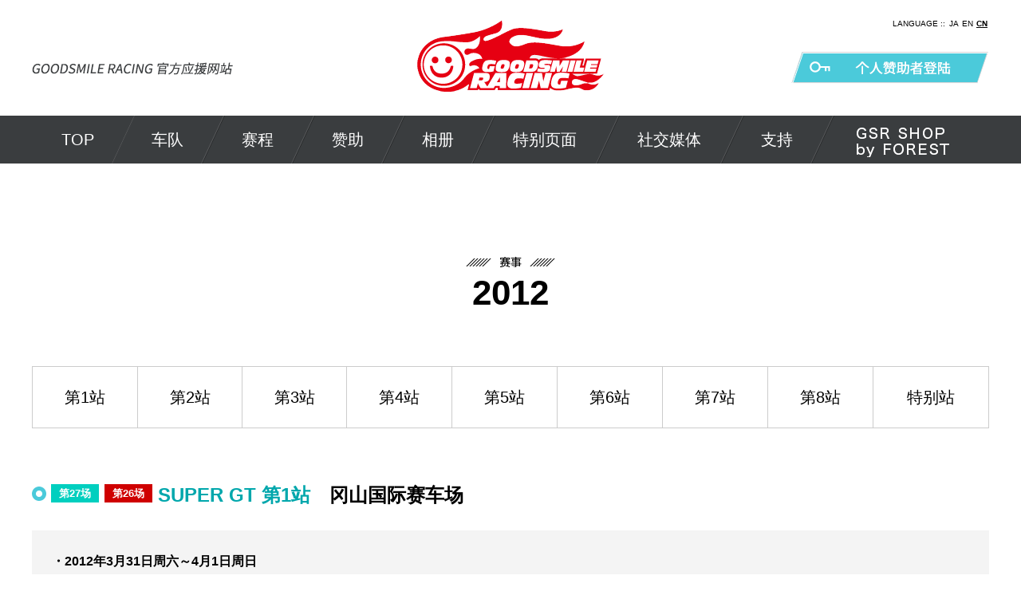

--- FILE ---
content_type: text/html; charset=UTF-8
request_url: https://www.goodsmileracing.com/cn/race/race2012/
body_size: 7578
content:
<!DOCTYPE html>
<html lang="ja">
  <head>
    <meta http-equiv="Content-Type" content="text/html; charset=UTF-8">
    <meta name="viewport" content="user-scalable=yes, width=device-width">
    <title>2012年 赛事 | GOODSMILE RACING官方应援网站</title>
    <link rel="stylesheet" href="https://www.goodsmileracing.com/cn/wp-content/themes/goodsmileracing_new/style.css" type="text/css">
    <link rel="stylesheet" href="https://www.goodsmileracing.com/cn/wp-content/themes/goodsmileracing_new/common/css/style.css">
    <link rel="stylesheet" href="https://www.goodsmileracing.com/cn/wp-content/themes/goodsmileracing_new/css/reset.css">
    <link rel="stylesheet" href="https://www.goodsmileracing.com/cn/wp-content/themes/goodsmileracing_new/css/common.css">
    <link rel="stylesheet" href="https://www.goodsmileracing.com/cn/wp-content/themes/goodsmileracing_new/css/magnific-popup.css">
        <link rel="stylesheet" href="https://www.goodsmileracing.com/cn/wp-content/themes/goodsmileracing_new/css/style.css">
        <script src="//ajax.googleapis.com/ajax/libs/jquery/1.9.1/jquery.min.js"></script>
        <script src="//cdnjs.cloudflare.com/ajax/libs/magnific-popup.js/1.1.0/jquery.magnific-popup.min.js"></script>
    <script src="https://www.goodsmileracing.com/cn/wp-content/themes/goodsmileracing_new/js/script.js"></script>
    <!--[if lt IE 9]>
    <script src="//html5shiv.googlecode.com/svn/trunk/html5.js"></script>
    <![endif]-->
    <link rel="alternate" type="application/rss+xml" title="GOODSMILE RACING官方应援网站 &raquo; 2012年 赛事 のコメントのフィード" href="https://www.goodsmileracing.com/cn/race/race2012/feed/" />
<link rel='stylesheet' id='nextgen_gallery_related_images-css'  href='https://www.goodsmileracing.com/cn/wp-content/plugins/nextgen-gallery/products/photocrati_nextgen/modules/nextgen_gallery_display/static/nextgen_gallery_related_images.css?ver=3.8.21' type='text/css' media='all' />
<link rel='stylesheet' id='child-pages-shortcode-css-css'  href='https://www.goodsmileracing.com/cn/wp-content/plugins/child-pages-shortcode/style.css?ver=1.1.4' type='text/css' media='all' />
<script type='text/javascript'>
/* <![CDATA[ */
var photocrati_ajax = {"url":"https:\/\/www.goodsmileracing.com\/cn\/photocrati_ajax","wp_site_url":"https:\/\/www.goodsmileracing.com\/cn","wp_site_static_url":"https:\/\/www.goodsmileracing.com\/cn"};
/* ]]> */
</script>
<script type='text/javascript' src='https://www.goodsmileracing.com/cn/wp-content/plugins/nextgen-gallery/products/photocrati_nextgen/modules/ajax/static/ajax.js?ver=3.8.21'></script>
<script type='text/javascript' src='https://www.goodsmileracing.com/cn/wp-includes/js/jquery/jquery.js?ver=1.10.2'></script>
<script type='text/javascript' src='https://www.goodsmileracing.com/cn/wp-includes/js/jquery/jquery-migrate.min.js?ver=1.2.1'></script>
<script type='text/javascript' src='https://www.goodsmileracing.com/cn/wp-content/plugins/nextgen-gallery/products/photocrati_nextgen/modules/ajax/static/persist.js?ver=3.8.21'></script>
<script type='text/javascript' src='https://www.goodsmileracing.com/cn/wp-content/plugins/nextgen-gallery/products/photocrati_nextgen/modules/ajax/static/store.js?ver=3.8.21'></script>
<script type='text/javascript' src='https://www.goodsmileracing.com/cn/wp-content/plugins/nextgen-gallery/products/photocrati_nextgen/modules/ajax/static/ngg_store.js?ver=3.8.21'></script>
<script type='text/javascript' src='https://www.goodsmileracing.com/cn/wp-content/plugins/child-pages-shortcode/script.js?ver=1.1.4'></script>
<script type='text/javascript' src='https://www.goodsmileracing.com/cn/wp-content/plugins/nextgen-gallery/products/photocrati_nextgen/modules/lightbox/static/lightbox_context.js?ver=3.8.21'></script>
<link rel="EditURI" type="application/rsd+xml" title="RSD" href="https://www.goodsmileracing.com/cn/xmlrpc.php?rsd" />
<link rel="wlwmanifest" type="application/wlwmanifest+xml" href="https://www.goodsmileracing.com/cn/wp-includes/wlwmanifest.xml" /> 
<link rel='prev' title='2013年 赛事' href='https://www.goodsmileracing.com/cn/race/race2013/' />
<link rel='next' title='2010年 赛事' href='https://www.goodsmileracing.com/cn/race/race2010/' />
<meta name="generator" content="WordPress 3.8.21" />
<link rel='canonical' href='https://www.goodsmileracing.com/cn/race/race2012/' />
<link rel='shortlink' href='https://www.goodsmileracing.com/cn/?p=12784' />
<!-- <meta name="NextGEN" version="2.0.66" /> -->
  </head>
  <body>
  <div id="wrapper">

  <header>
    <div class="inner">
      <div id="title"><h1><a href="https://www.goodsmileracing.com/cn/"><img src="https://www.goodsmileracing.com/cn/wp-content/themes/goodsmileracing_new/images/title.png" alt="GOODSMILE RACING 公式応援サイト"></a></h1></div>
      <div id="logo"><a href="https://www.goodsmileracing.com/cn"><img src="https://www.goodsmileracing.com/cn/wp-content/themes/goodsmileracing_new/images/logo.png" alt="GOODSMILE RACING"></a></div>
      <div id="lang">
        <span>LANGUAGE ::</span>
        <ul>
          <li><a href="/">JA</a></li>
          <li><a href="/en/">EN</a></li>
          <li><a href="/cn/" class="current">CN</a></li>
        </ul>
      </div>
      <div id="login"><a href="/sponsors/mypage/login.php?language=cn"><img src="https://www.goodsmileracing.com/cn/wp-content/themes/goodsmileracing_new/images/login.png" alt="个人赞助者登陆"></a></div>
    </div>
    <div class="nav">
      <ul class="clearfix">
		<li>
          <a href="https://www.goodsmileracing.com/cn/" class="t">TOP</a>
        </li>
		<li>
          <a href="/sponsors/mypage/login.php?language=cn" class="sp t" target="_blank" style="width:100%;">个人赞助者登陆</a>
        </li>
	<li>
          <a href="/sponsors/coupon/?language=cn" class="sp t" target="_blank" style="width:100%;">GSRクーポンを入力する</a>
        </li>

        <li>
          <a href="https://www.goodsmileracing.com/cn/team/" class="t">车队</a>
          <div class="toggle">
            <div class="row">
              <div class="col">
                <ul class="w400">
				  <li><a class="inline_block" href="https://www.goodsmileracing.com/cn/team/">2026 - SUPER GT</a></li>
				  <li><a class="inline_block" href="https://www.goodsmileracing.com/cn/team2025/">2025 - SUPER GT</a></li>
				  <li><a class="inline_block" href="https://www.goodsmileracing.com/cn/team2024/">2024 - SUPER GT</a> <a class="inline_block pc" href="https://www.goodsmileracing.com/cn/team2024_kyojo/">2024 - KYOJO</a></li>
				  <li class="sp"><a href="https://www.goodsmileracing.com/cn/team2024_kyojo/">2024 - KYOJO</a></li>
				  <li><a class="inline_block" href="https://www.goodsmileracing.com/cn/team2023/">2023 - SUPER GT</a></li>
				  <li><a class="inline_block" href="https://www.goodsmileracing.com/cn/team2022/">2022 - SUPER GT</a></li>
				  <li><a class="inline_block" href="https://www.goodsmileracing.com/cn/team2021/">2021 - SUPER GT</a></li>
				  <li><a class="inline_block" href="https://www.goodsmileracing.com/cn/team2020/">2020 - SUPER GT</a></li>
				  <li><a class="inline_block" href="https://www.goodsmileracing.com/cn/team2019/">2019 - SUPER GT</a> <a class="inline_block pc" href="https://www.goodsmileracing.com/cn/team2019_suzuka/">SUZUKA 10 HOURS</a></li>
				  <li class="sp"><a href="https://www.goodsmileracing.com/cn/team2019_suzuka/">SUZUKA 10 HOURS</a></li>
				  <li><a class="inline_block" href="https://www.goodsmileracing.com/cn/team2018/">2018 - SUPER GT</a> <a class="inline_block pc" href="https://www.goodsmileracing.com/cn/team2018_suzuka10h/">SUZUKA 10 HOURS</a></li>
				  <li class="sp"><a href="https://www.goodsmileracing.com/cn/team2018_suzuka10h/">SUZUKA 10 HOURS</a></li>
				  <li><a class="inline_block" href="https://www.goodsmileracing.com/cn/team2017/">2017 - SUPER GT</a> <a class="inline_block pc" href="https://www.goodsmileracing.com/cn/team2017_spa24h/">Total 24Hours of SPA</a></li>
				  <li class="sp"><a href="https://www.goodsmileracing.com/cn/team2017_spa24h/">Total 24Hours of SPA</a></li>
                  <li><a href="https://www.goodsmileracing.com/cn/team2016/">2016</a></li>
                </ul>
				<ul>
				  <li><a href="https://www.goodsmileracing.com/cn/team2015/">2015</a></li>
				  <li><a href="https://www.goodsmileracing.com/cn/team2014/">2014</a></li>
				  <li><a href="https://www.goodsmileracing.com/cn/team2013/">2013</a></li>
				  <li><a href="https://www.goodsmileracing.com/cn/team2012/">2012</a></li>
                  <li><a href="https://www.goodsmileracing.com/cn/team2011/">2011</a></li>
                  <li><a href="https://www.goodsmileracing.com/cn/team2010/">2010</a></li>
                  <li><a href="https://www.goodsmileracing.com/cn/team2009/">2009</a></li>
				  <li><a href="https://www.goodsmileracing.com/cn/team2008/">2008</a></li>
                </ul>
              </div>
              <div class="col">
                <a href="/sponsors/coupon/?language=cn" class="coupon" target="_blank">GSRクーポン入力はこちら</a>
              </div>
            </div>
          </div>
        </li>
        <li>
          <a href="https://www.goodsmileracing.com/cn/race/race2025" class="t">赛程</a>
          <div class="toggle">
            <div class="row">
              <div class="col">
                <ul>
                  <li><a href="https://www.goodsmileracing.com/cn/race/race2025_kyojo">2025 - KYOJO</a></li>
                  <li><a href="https://www.goodsmileracing.com/cn/race/race2025">2025</a></li>
                  <li><a href="https://www.goodsmileracing.com/cn/race/race2024_kyojo">2024 - KYOJO</a></li>
                  <li><a href="https://www.goodsmileracing.com/cn/race/race2024">2024</a></li>
                  <li><a href="https://www.goodsmileracing.com/cn/race/race2023">2023</a></li>
                  <li><a href="https://www.goodsmileracing.com/cn/race/race2022">2022</a></li>
                  <li><a href="https://www.goodsmileracing.com/cn/race/race2021">2021</a></li>
                  <li><a href="https://www.goodsmileracing.com/cn/race/race2020">2020</a></li>
                  <li><a href="https://www.goodsmileracing.com/cn/race/race2019">2019</a></li>
                </ul>
                <ul>
                  <li><a href="https://www.goodsmileracing.com/cn/race/race2018">2018</a></li>
                  <li><a href="https://www.goodsmileracing.com/cn/race/race2017">2017</a></li>
                  <li><a href="https://www.goodsmileracing.com/cn/race/race2016">2016</a></li>
                  <li><a href="https://www.goodsmileracing.com/cn/race/race2015">2015</a></li>
                  <li><a href="https://www.goodsmileracing.com/cn/race/race2014">2014</a></li>
                  <li><a href="https://www.goodsmileracing.com/cn/race/race2013">2013</a></li>
                  <li><a href="https://www.goodsmileracing.com/cn/race/race2012">2012</a></li>
                  <li><a href="https://www.goodsmileracing.com/cn/race/race2011">2011</a></li>
                  <li><a href="https://www.goodsmileracing.com/cn/race/race2010">2010</a></li>
                </ul>
                <ul>
                  <li><a href="https://www.goodsmileracing.com/cn/race/race2009">2009</a></li>
                  <li><a href="https://www.goodsmileracing.com/cn/race/race2008">2008</a></li>
                </ul>
              </div>
              <div class="col">
                <a href="/sponsors/coupon/?language=cn" class="coupon" target="_blank">GSRクーポンを入力する場合はこちら</a>
              </div>
            </div>
          </div>
        </li>
        <li>
          <a href="https://www.goodsmileracing.com/cn/sponsor/personal/" class="t">赞助</a>
          <div class="toggle">
            <div class="row">
              <div class="col">
                <a href="https://www.goodsmileracing.com/cn/sponsor/personal/">个人赞助者商品商店</a>
                <ul class="wide">
                  <li><a href="https://www.goodsmileracing.com/cn/sponsor/personal/">2026 SUPER GT</a></li>
                  <li><a href="/sponsor/personal_kyojo/">2025 KYOJO CUP</a></li>
                  <li><a href="https://special.goodsmile.info/spa24_2025/" target="_blank">2025 SPA &amp; SUZUKA</a></li>
                </ul>
                <span>GOODSMILE RACING<br>
中希望能够得到更多粉丝群众的参加和支持，<br>
所以采用了能以少量金额赞助支持的“个人赞助制度”。</span>
              </div>
              <div class="col">
                <a href="/sponsors/user_data/sponsor_list.php?language=cn" class="g">个人赞助者列表</a>
                <ul class="s">
                  <li><a href="/sponsors/user_data/sponsor_list.php?language=cn">2026</a></li>
                  <li><a href="/sponsors/user_data/sponsor_listyear.php?year=2025&language=cn">2025</a></li>
                  <li><a href="/sponsors/user_data/sponsor_listyear.php?year=2024&language=cn">2024</a></li>
                  <li><a href="/sponsors/user_data/sponsor_listyear.php?year=2023&language=cn">2023</a></li>
                  <li><a href="/sponsors/user_data/sponsor_listyear.php?year=2022&language=cn">2022</a></li>
                  <li><a href="/sponsors/user_data/sponsor_listyear.php?year=2021&language=cn">2021</a></li>
                </ul>
                <ul class="s">
                  <li><a href="/sponsors/user_data/sponsor_listyear.php?year=2020&language=cn">2020</a></li>
                  <li><a href="/sponsors/user_data/sponsor_listyear.php?year=2019&language=cn">2019</a></li>
                  <li><a href="/sponsors/user_data/sponsor_listyear.php?year=2018&language=cn">2018</a></li>
                  <li><a href="/sponsors/user_data/sponsor_listyear.php?year=2017&language=cn">2017</a></li>
                  <li><a href="/sponsors/user_data/sponsor_listyear.php?year=2016&language=cn">2016</a></li>
                  <li><a href="/sponsors/user_data/sponsor_listyear.php?year=2015&language=cn">2015</a></li>
                  <li><a href="/sponsors/user_data/sponsor_listyear.php?year=2014&language=cn">2014</a></li>
                </ul>
                <span>以下是GOODSMILE RACING<br>
的个人赞助者一览。</span>
              </div>
              <div class="col">
                <a href="https://www.goodsmileracing.com/cn/sponsor/company/">企业赞助商列表</a>
                <ul class="wide">
                  <li><a href="https://www.goodsmileracing.com/cn/sponsor/company/">2026 SUPER GT</a></li>
                  <li><a href="https://www.goodsmileracing.com/cn/sponsor/company_kyojo/">2024 KYOJO CUP</a></li>
                  <li><a href="https://special.goodsmile.info/spa24_2025/" target="_blank">2025 SPA &amp; SUZUKA</a></li>
                </ul>
                <span>以下是<br>
GOODSMILE RACING<br>
的企业赞助商一览。</span>
              </div>
              <!--<div class="col">
                <a href="https://www.goodsmileracing.com/cn/sponsor/faq/">よくある質問</a>
                <span>よくある質問をまとめました。</span>
              </div>-->
              <div class="col">
                <a href="/sponsors/coupon/?language=cn" class="coupon" target="_blank">GSRクーポンを入力する場合はこちら</a>
              </div>
            </div>
          </div>
        </li>
        <li>
          <a href="https://www.goodsmileracing.com/cn/racegallery2025/" class="t">相册</a>
          <div class="toggle">
            <div class="row">
              <div class="col">
                <a href="https://www.goodsmileracing.com/cn/racegallery2025/" class="g">RACE</a>
                <ul class="s">
				  <li><a href="https://www.goodsmileracing.com/cn/racegallery2025_kyojo/">2025 - KYOJO</a></li>
				  <li><a href="https://www.goodsmileracing.com/cn/racegallery2025/">2025</a></li>
				  <li><a href="https://www.goodsmileracing.com/cn/racegallery2024_kyojo/">2024 - KYOJO</a></li>
				  <li><a href="https://www.goodsmileracing.com/cn/racegallery2024/">2024</a></li>
				  <li><a href="https://www.goodsmileracing.com/cn/racegallery2023/">2023</a></li>
				  <li><a href="https://www.goodsmileracing.com/cn/racegallery2022/">2022</a></li>
				  <li><a href="https://www.goodsmileracing.com/cn/racegallery2021/">2021</a></li>
				  <li><a href="https://www.goodsmileracing.com/cn/racegallery2020/">2020</a></li>
				  <li><a href="https://www.goodsmileracing.com/cn/racegallery2019/">2019</a></li>
				  <li><a href="https://www.goodsmileracing.com/cn/racegallery2018/">2018</a></li>
                  <li><a href="https://www.goodsmileracing.com/cn/racegallery2017/">2017</a></li>
                  <li><a href="https://www.goodsmileracing.com/cn/racegallery2016/">2016</a></li>
                  <li><a href="https://www.goodsmileracing.com/cn/racegallery2015/">2015</a></li>
                </ul>
                <!--<ul class="s">
                  <li><a href="https://www.goodsmileracing.com/cn/gallery/race2010/">2010</a></li>
                  <li><a href="https://www.goodsmileracing.com/cn/gallery/race2009/">2009</a></li>
                  <li><a href="https://www.goodsmileracing.com/cn/gallery/race2008/">2008</a></li>
                  <li><a href="https://www.goodsmileracing.com/cn/gallery/race2007/">2007</a></li>
                  <li><a href="https://www.goodsmileracing.com/cn/gallery/race2006/">2006</a></li>
                  <li><a href="https://www.goodsmileracing.com/cn/gallery/race2005/">2005</a></li>
                  <li><a href="https://www.goodsmileracing.com/cn/gallery/" class="more">more&gt;</a></li>
                </ul>-->
              </div>
              <div class="col">
                <a href="https://www.goodsmileracing.com/cn/racingmiku2025/" class="g">RACING MIKU</a>
                <ul class="s">
				  <li><a href="https://www.goodsmileracing.com/cn/racingmiku2025_spa/">2025 - SPA</a></li>
				  <li><a href="https://www.goodsmileracing.com/cn/racingmiku2025_kyojo/">2025 - KYOJO</a></li>
				  <li><a href="https://www.goodsmileracing.com/cn/racingmiku2025/">2025</a></li>
				  <li><a href="https://www.goodsmileracing.com/cn/racingmiku2024_kyojo/">2024 - KYOJO</a></li>
				  <li><a href="https://www.goodsmileracing.com/cn/racingmiku2024/">2024</a></li>
				  <li><a href="https://www.goodsmileracing.com/cn/racingmiku2023/">2023</a></li>
				  <li><a href="https://www.goodsmileracing.com/cn/racingmiku2022/">2022</a></li>
				  <li><a href="https://www.goodsmileracing.com/cn/racingmiku2021/">2021</a></li>
				  <li><a href="https://www.goodsmileracing.com/cn/racingmiku2020/">2020</a></li>
				  <li><a href="https://www.goodsmileracing.com/cn/racingmiku2019/">2019</a></li>
				  <li><a href="https://www.goodsmileracing.com/cn/racingmiku2018/">2018</a></li>
                </ul>
                <ul class="s">
                  <li><a href="https://www.goodsmileracing.com/cn/racingmiku2017/">2017</a></li>
                  <li><a href="https://www.goodsmileracing.com/cn/racingmiku2016/">2016</a></li>
                  <li><a href="https://www.goodsmileracing.com/cn/racingmiku2015/">2015</a></li>
                  <li><a href="https://www.goodsmileracing.com/cn/racingmiku2014/">2014</a></li>
                  <li><a href="https://www.goodsmileracing.com/cn/racingmiku2013/">2013</a></li>
                  <li><a href="https://www.goodsmileracing.com/cn/racingmiku2012/">2012</a></li>
				  <li><a href="https://www.goodsmileracing.com/cn/racingmiku2011/">2011</a></li>
                  <li><a href="https://www.goodsmileracing.com/cn/racingmiku2010/">2010</a></li>
                </ul>
              </div>
              <div class="col">
                <a href="https://www.goodsmileracing.com/cn/supersonico-x-racing-miku-2024/" class="g">超级索尼子 <br>　× 赛车未来合作插画</a>
                <ul class="s">
                  <li><a href="https://www.goodsmileracing.com/cn/supersonico-x-racing-miku-2024/">2024</a></li>
                  <li><a href="https://www.goodsmileracing.com/cn/supersonico-x-racing-miku-2023/">2023</a></li>
                  <li><a href="https://www.goodsmileracing.com/cn/supersonico-x-racing-miku-2022/">2022</a></li>
                  <li><a href="https://www.goodsmileracing.com/cn/supersonico-x-racing-miku-2021/">2021</a></li>
                  <li><a href="https://www.goodsmileracing.com/cn/supersonico-x-racing-miku-2020/">2020</a></li>
                  <li><a href="https://www.goodsmileracing.com/cn/supersonico-x-racing-miku-2019/">2019</a></li>
                  <li><a href="https://www.goodsmileracing.com/cn/supersonico-x-racing-miku-2018/">2018</a></li>
                  <li><a href="https://www.goodsmileracing.com/cn/supersonico-x-racing-miku-2017/">2017</a></li>
                  <li><a href="https://www.goodsmileracing.com/cn/supersonico-x-racing-miku-2016/">2016</a></li>
                  <li><a href="https://www.goodsmileracing.com/cn/supersonico-x-racing-miku-2015/">2015</a></li>
                  <li><a href="https://www.goodsmileracing.com/cn/supersonico-x-racing-miku-2013/">2013</a></li>
                </ul>
              </div>
              <div class="col">
                <a href="https://www.goodsmileracing.com/cn/photo_contest2022/" class="g">PHOTO CONTEST</a>
                <ul class="s">
				  <li><a href="https://www.goodsmileracing.com/cn/photo_contest2022/">2022</a></li>
				  <li><a href="https://www.goodsmileracing.com/cn/photo_contest2018/">2018</a></li>
                  <li><a href="https://www.goodsmileracing.com/cn/photo_contest2017/">2017</a></li>
                  <li><a href="https://www.goodsmileracing.com/cn/photo_contest2016/">2016</a></li>
                  <li><a href="https://www.goodsmileracing.com/cn/photo_contest2015/">2015</a></li>
                  <li><a href="https://www.goodsmileracing.com/cn/photo_contest2014/">2014</a></li>
                </ul>
              </div>
              <div class="col">
                <a href="/sponsors/coupon/?language=cn" class="coupon" target="_blank">GSRクーポンを入力する場合はこちら</a>
              </div>
            </div>
          </div>
        </li>
        <li>
          <a href="https://www.goodsmileracing.com/cn" class="t">特别页面</a>
          <div class="toggle">
            <div class="row">
              <div class="col">
                <ul class="wide">
                  <li><a href="https://www.goodsmileracing.com/cn/wp-content/themes/goodsmileracing_new/pdf/sponsor_comic.pdf" class="blank" target="_blank">个人赞助者的乐趣所在</a></li>
                  <li><a href="https://www.goodsmileracing.com/15th/" class="blank" target="_blank">初音未来GT Project 15th特设网站</a></li>
                  <li><a href="https://www.goodsmileracing.com/10th/" class="blank" target="_blank">初音未来GT Project 10th特设网站</a></li>
                  <li><a href="http://suzuka10h.goodsmileracing.com/" class="blank" target="_blank">GSR铃鹿10小时特设网站</a></li>
                  <li><a href="http://spa24th.goodsmileracing.com/" class="blank" target="_blank">GSR全程24小时SPA特设网站</a></li>           
                  <li><a href="https://ev-mirai.com/" class="blank" target="_blank">车队MIRAI（未来）</a></li>
                  <li><a href="https://special.goodsmile.info/spa24/" class="blank" target="_blank">GOODSMILE RACING ＆ TYPE-MOON RACING</a></li>
                  <li><a href="https://special.goodsmile.info/hatsunemiku_gt/" class="blank" target="_blank">第100届赛事纪念艺术项目专题网站</a></li>
                  <li><a href="https://www.goodsmileracing.com/100thrace/" class="blank" target="_blank">纪念SUPER GT 参战100战特设网站</a></li>
                  <li><a href="https://special.goodsmile.info/spa24_2025/" class="blank" target="_blank">CrowdStrike 24 Hours Of Spa 2025 Special Site</a></li>
                </ul>
              </div>
              <div class="col">
                <a href="/sponsors/coupon/?language=cn" class="coupon" target="_blank">GSRクーポンを入力する場合はこちら</a>
              </div>
            </div>
          </div>
        </li>
        <li>
          <a href="https://www.goodsmileracing.com/cn" class="t">社交媒体</a>
          <div class="toggle">
            <div class="row">
              <div class="col">
                <ul class="wide">
                  <li><a href="https://goodsmileracing.exblog.jp/" class="blank" target="_blank">blog</a></li>
                  <li><a href="https://www.instagram.com/goodsmileracing/" class="blank" target="_blank">instagram</a></li>
                  <li><a href="https://twitter.com/goodsmileracing" class="blank" target="_blank">@goodsmileracing</a></li>
                  <li><a href="https://twitter.com/reporter_e" class="blank" target="_blank">@reporter_e</a></li>
                  <li><a href="https://www.facebook.com/goodsmileracingofficial/" class="blank" target="_blank">FACEBOOK</a></li>
				  <li><a href="https://ch.nicovideo.jp/ch808" class="blank" target="_blank">niconico Live</a></li>
				  <li><a href="https://www.youtube.com/channel/UCkDAYUcRvPqAYpQ-glFVjWg" class="blank" target="_blank">YouTube</a></li>
                  <li><a href="https://ameblo.jp/stgt/" class="blank" target="_blank">old blog</a></li>
                </ul>
              </div>
              <div class="col">
                <a href="/sponsors/coupon/?language=cn" class="coupon" target="_blank">GSRクーポンを入力する場合はこちら</a>
              </div>
            </div>
          </div>
        </li>
		<li>
          <a href="https://www.goodsmileracing.com/cn/support/" class="t">支持</a>
        </li>
        <li><a href="https://store.shopping.yahoo.co.jp/gsrshop-forest/" target="_blank"><img src="https://www.goodsmileracing.com/cn/wp-content/themes/goodsmileracing_new/images/menu_onlineshop.png" alt="GSR SHOP by FOREST"></a></li>
      </ul>
      <div class="navLogin"><a href="/sponsors/mypage/login.php?language=cn"><img src="https://www.goodsmileracing.com/cn/wp-content/themes/goodsmileracing_new/images/login_sp.png" alt="LOGIN"></a></div>
    </div>
    <div id="menu" class="sp"></div>
  </header>  <div id="contents">
    <div class="inner">
        <section class="content" id="race">
<h1><img alt="RACE" src="/cn/wp-content/themes/goodsmileracing_new/images/race.png"><span>2012</span></h1>
<div class="anchor mb70">
<ul>
<li><a href="#race1">第1站</a></li>
<li><a href="#race2">第2站</a></li>
<li><a href="#race3">第3站</a></li>
<li><a href="#race4">第4站</a></li>
<li><a href="#race5">第5站</a></li>
<li><a href="#race6">第6站</a></li>
<li><a href="#race7">第7站</a></li>
<li><a href="#race8">第8站</a></li>
<li><a href="#special">特别站</a></li>
</ul>
</div>
<article class="border mb40" id="race1">
<h2 class="sgt mb30"><span class="label">第27场</span> <span class="label_supergt">第26场</span> <strong><span class="green">SUPER GT 第1站</span></strong>　<br class="sp">冈山国际赛车场</h2>
<div class="box mb30">
<ul>
<li class="mb10"><strong>・2012年3月31日周六～4月1日周日</strong></li>
<li class="mb10"><strong>・结果</strong>
<div class="resultBox">
<ul>
<li><strong>【0号车】</strong></li>
<li><span class="race_point">- 2012年3月31日周六　排位：第7名</span></li>
<li><span class="race_point">- 2012年4月1日周日　决赛：第3名</span></li>
<li><span class="race_point">- 获得积分：11分</span></li>
<li><span class="race_point">- 赛季积分榜：第3名</span></li>
</ul>
<ul>
<li><strong>【4号车】</strong></li>
<li><span class="race_point">- 2012年3月31日周六　排位：第22名</span></li>
<li><span class="race_point">- 2012年4月1日周日　决赛：第15名</span></li>
<li><span class="race_point">- 获得积分：-</span></li>
<li><span class="race_point">- 赛季积分榜：第15名</span></li>
</ul>
</div>
</li>
<li class="mb10"><strong>・梦幻的双车阵容参赛！</strong><br />
本赛季初音未来GT Project终于采用2台赛车参赛。0号车由谷口选手和片冈龙也两位王牌驾驶，4号车由番场选手和回归的佐佐木选手驾驶。</li>
<li><strong>・0号车首战就登上领奖台</strong><br />
0号车艰难地提升着顺位，在经过混乱激烈地角逐后首战就登上了领奖台。</li>
</ul>
</div>
<div class="row thumbnail mb50">
<div class="col"><a href="/cn/wp-content/uploads/2014/07/12rd1_001.jpg" class="popup"><img alt="2013年SUPER GT 第1戦レースの写真" src="/cn/wp-content/uploads/2014/07/12rd1_001.jpg"></a></div>
<div class="col"><a href="/cn/wp-content/uploads/2014/07/12rd1_002.jpg" class="popup"><img alt="2013年SUPER GT 第1戦レースの写真" src="/cn/wp-content/uploads/2014/07/12rd1_002.jpg"></a></div>
<div class="col"><a href="/cn/wp-content/uploads/2014/07/12rd1_003.jpg" class="popup"><img alt="2013年SUPER GT 第1戦レースの写真" src="/cn/wp-content/uploads/2014/07/12rd1_003.jpg"></a></div>
</div>
</article>
<article class="border mb40" id="race2">
<h2 class="sgt mb30"><span class="label">第28场</span> <span class="label_supergt">第27场</span> <strong><span class="green">SUPER GT 第2站</span></strong>　<br class="sp">富士国际赛车场</h2>
<div class="box mb30">
<ul>
<li class="mb10"><strong>・2012年5月3日周四～5月4日周五</strong></li>
<li class="mb10"><strong>・结果</strong>
<div class="resultBox">
<ul>
<li><strong>【0号车】</strong></li>
<li><span class="race_point">- 2012年5月3日周四　排位：第4名</span></li>
<li><span class="race_point">- 2012年5月4日周五　决赛：第1名</span></li>
<li><span class="race_point">- 获得积分：20分</span></li>
<li><span class="race_point">- 赛季积分榜：第1名</span></li>
</ul>
<ul>
<li><strong>【4号车】</strong></li>
<li><span class="race_point">- 2012年5月3日周四　排位：-</span></li>
<li><span class="race_point">- 2012年5月4日周五　决赛：第11名</span></li>
<li><span class="race_point">- 获得积分：-</span></li>
<li><span class="race_point">- 赛季积分榜：-</span></li>
</ul>
</div>
</li>
<li class="mb10"><strong>・集体签名引擎盖登场！</strong><br />
热身练习时番场选手发生碰撞意外。由于引擎盖破损，临时更换成无装饰的引擎盖，车迷们纷纷在上面留下自己的笔迹。</li>
<li><strong>・0号车获胜！</strong><br />
0号车克服恶劣的天气条件，掌握了比赛的主导权。仅剩数圈时在微湿的路面上跃居至第一的位置，最后第一个迎来格子旗。</li>
</ul>
</div>
<div class="row thumbnail mb50">
<div class="col"><a href="/cn/wp-content/uploads/2014/07/12rd2_001.jpg" class="popup"><img alt="2013年SUPER GT 第2戦レースの写真" src="/cn/wp-content/uploads/2014/07/12rd2_001.jpg"></a></div>
<div class="col"><a href="/cn/wp-content/uploads/2014/07/12rd2_002.jpg" class="popup"><img alt="2013年SUPER GT 第2戦レースの写真" src="/cn/wp-content/uploads/2014/07/12rd2_002.jpg"></a></div>
<div class="col"><a href="/cn/wp-content/uploads/2014/07/12rd2_003.jpg" class="popup"><img alt="2013年SUPER GT 第2戦レースの写真" src="/cn/wp-content/uploads/2014/07/12rd2_003.jpg"></a></div>
</div>
</article>
<article class="border mb40" id="race3">
<h2 class="sgt mb30"><span class="label">第29场</span> <span class="label_supergt">第28场</span> <strong><span class="green">SUPER GT 第3站</span></strong>　<br class="sp">雪邦国际赛车场</h2>
<div class="box mb30">
<ul>
<li class="mb10"><strong>・2012年6月9日周六～6月10日周日</strong></li>
<li class="mb10"><strong>・结果</strong>
<div class="resultBox">
<ul>
<li><strong>【0号车】</strong></li>
<li><span class="race_point">- 2012年6月9日周六　排位：第7名</span></li>
<li><span class="race_point">- 2012年6月10日周日　决赛：第12名</span></li>
<li><span class="race_point">- 获得积分：-</span></li>
<li><span class="race_point">- 赛季积分榜：-</span></li>
</ul>
<ul>
<li><strong>【4号车】</strong></li>
<li><span class="race_point">- 2012年5月3日周六　排位：第9名</span></li>
<li><span class="race_point">- 2012年5月4日周日　决赛：第10名</span></li>
<li><span class="race_point">- 获得积分：1分</span></li>
<li><span class="race_point">- 赛季积分榜：-</span></li>
</ul>
</div>
</li>
<li><strong>・0号车燃料耗尽！</strong><br />
采用不更换轮胎的战术的0号车在最后一圈因燃料耗尽而熄火。</li>
</ul>
</div>
<div class="row thumbnail mb50">
<div class="col"><a href="/cn/wp-content/uploads/2014/07/12rd3_003.jpg" class="popup"><img alt="2013年SUPER GT 第3戦レースの写真" src="/cn/wp-content/uploads/2014/07/12rd3_003.jpg"></a></div>
<div class="col"><a href="/cn/wp-content/uploads/2014/07/12rd3_001.jpg" class="popup"><img alt="2013年SUPER GT 第3戦レースの写真" src="/cn/wp-content/uploads/2014/07/12rd3_001.jpg"></a></div>
<div class="col"><a href="/cn/wp-content/uploads/2014/07/12rd3_002.jpg" class="popup"><img alt="2013年SUPER GT 第3戦レースの写真" src="/cn/wp-content/uploads/2014/07/12rd3_002.jpg"></a></div>
</div>
</article>
<article class="border mb40" id="race4">
<h2 class="sgt mb30"><span class="label">第30场</span> <span class="label_supergt">第29场</span> <strong><span class="green">SUPER GT 第4站</span></strong>　<br class="sp">菅生赛车场</h2>
<div class="box mb30">
<ul>
<li class="mb10"><strong>・2012年7月28日周六～7月29日周日</strong></li>
<li class="mb10"><strong>・结果</strong>
<div class="resultBox">
<ul>
<li><strong>【0号车】</strong></li>
<li><span class="race_point">- 2012年6月9日周六　排位：第15名</span></li>
<li><span class="race_point">- 2012年6月10日周日　决赛：第7名</span></li>
<li><span class="race_point">- 获得积分：4分</span></li>
<li><span class="race_point">- 赛季积分榜：-</span></li>
</ul>
<ul>
<li><strong>【4号车】</strong></li>
<li><span class="race_point">- 2012年5月3日周六　排位：第16名</span></li>
<li><span class="race_point">- 2012年5月4日周日　决赛：第11名</span></li>
<li><span class="race_point">- 获得积分：-</span></li>
<li><span class="race_point">- 赛季积分榜：-</span></li>
</ul>
</div>
</li>
<li><strong>・更新之后陷入苦战</strong><br />
刚刚经过改装更新的0号车在排位赛上只获得了第15名，决赛依然持续苦战，勉强获得第7的成绩。</li>
</ul>
</div>
<div class="row thumbnail mb50">
<div class="col"><a href="/cn/wp-content/uploads/2014/07/12rd4_001.jpg" class="popup"><img alt="2013年SUPER GT 第4戦レースの写真" src="/cn/wp-content/uploads/2014/07/12rd4_001.jpg"></a></div>
<div class="col"><a href="/cn/wp-content/uploads/2014/07/12rd4_002.jpg" class="popup"><img alt="2013年SUPER GT 第4戦レースの写真" src="/cn/wp-content/uploads/2014/07/12rd4_002.jpg"></a></div>
<div class="col"><a href="/cn/wp-content/uploads/2014/07/12rd4_003.jpg" class="popup"><img alt="2013年SUPER GT 第4戦レースの写真" src="/cn/wp-content/uploads/2014/07/12rd4_003.jpg"></a></div>
</div>
</article>
<article class="border mb40" id="race5">
<h2 class="sgt mb30"><span class="label">第31场</span> <span class="label_supergt">第30场</span> <strong><span class="green">SUPER GT 第5站</span></strong>　<br class="sp">铃鹿赛车场</h2>
<div class="box mb30">
<ul>
<li class="mb10"><strong>・2012年8月18日周六～8月19日周日</strong></li>
<li class="mb10"><strong>・结果</strong>
<div class="resultBox">
<ul>
<li><strong>【0号车】</strong></li>
<li><span class="race_point">- 2012年8月18日周六　排位：第3名</span></li>
<li><span class="race_point">- 2012年8月19日周日　决赛：退赛</span></li>
<li><span class="race_point">- 获得积分：-</span></li>
<li><span class="race_point">- 赛季积分榜：-</span></li>
</ul>
<ul>
<li><strong>【4号车】</strong></li>
<li><span class="race_point">- 2012年8月18日周六　排位：第10名</span></li>
<li><span class="race_point">- 2012年8月19日周日　决赛：第7名</span></li>
<li><span class="race_point">- 获得积分：5分</span></li>
<li><span class="race_point">- 赛季积分榜：-</span></li>
</ul>
</div>
</li>
<li class="mb10"><strong>・雪邦恶梦重现！　0号车燃料耗尽退赛</strong><br />
比赛初期，首发车手片冈选手驾驶赛车在第一的位置领跑，但突然发生燃料不足的情况而熄火。在长达1000km的比赛中早早地退赛。</li>
<li><strong>・4号车顽强比赛获得第7！</strong><br />
虽然发生了擦碰之类的事故，但番场选手和佐佐木选手所驾驶的4号车依然顽强地跑完了全程1000km的比赛获得第7名，这也是4号车的最好成绩。</li>
</ul>
</div>
<div class="row thumbnail mb50">
<div class="col"><a href="/cn/wp-content/uploads/2014/07/12rd5_001.jpg" class="popup"><img alt="2012年SUPER GT 第5戦レースの写真" src="/cn/wp-content/uploads/2014/07/12rd5_001.jpg"></a></div>
<div class="col"><a href="/cn/wp-content/uploads/2014/07/12rd5_002.jpg" class="popup"><img alt="2012年SUPER GT 第5戦レースの写真" src="/cn/wp-content/uploads/2014/07/12rd5_002.jpg"></a></div>
<div class="col"><a href="/cn/wp-content/uploads/2014/07/12rd5_003.jpg" class="popup"><img alt="2012年SUPER GT 第5戦レースの写真" src="/cn/wp-content/uploads/2014/07/12rd5_003.jpg"></a></div>
<div class="col"><a href="/cn/wp-content/uploads/2014/07/12rd5_004.jpg" class="popup"><img alt="2012年SUPER GT 第5戦レースの写真" src="/cn/wp-content/uploads/2014/07/12rd5_004.jpg"></a></div>
</div>
</article>
<article class="border mb40" id="race6">
<h2 class="sgt mb30"><span class="label">第32场</span> <span class="label_supergt">第31场</span> <strong><span class="green">SUPER GT 第6站</span></strong>　<br class="sp">富士国际赛车场</h2>
<div class="box mb30">
<ul>
<li class="mb10"><strong>・2012年9月8日周六～9月9日周日</strong></li>
<li class="mb10"><strong>・结果</strong>
<div class="resultBox">
<ul>
<li><strong>【0号车】</strong></li>
<li><span class="race_point">- 2012年9月8日周六　排位：第7名</span></li>
<li><span class="race_point">- 2012年9月9日周日　决赛：第8名</span></li>
<li><span class="race_point">- 获得积分：3分</span></li>
<li><span class="race_point">- 赛季积分榜：-</span></li>
</ul>
<ul>
<li><strong>【4号车】</strong></li>
<li><span class="race_point">- 2012年9月8日周六　排位：第13名</span></li>
<li><span class="race_point">- 2012年9月9日周日　决赛：第11名</span></li>
<li><span class="race_point">- 获得积分：-</span></li>
<li><span class="race_point">- 赛季积分榜：-</span></li>
</ul>
</div>
</li>
<li><strong>・0号车的忍耐仍在继续</strong><br />
由于性能调整，2012年款的0号车依然难以发挥出最快速度，在高速赛道富士国际赛车场上这一弱点尤其明显。无法实现超车，比赛成为忍耐赛。</li>
</ul>
</div>
<div class="row thumbnail mb50">
<div class="col"><a href="/cn/wp-content/uploads/2014/07/12rd6_001.jpg" class="popup"><img alt="2012年SUPER GT 第6戦レースの写真" src="/cn/wp-content/uploads/2014/07/12rd6_001.jpg"></a></div>
<div class="col"><a href="/cn/wp-content/uploads/2014/07/12rd6_002.jpg" class="popup"><img alt="2012年SUPER GT 第6戦レースの写真" src="/cn/wp-content/uploads/2014/07/12rd6_002.jpg"></a></div>
<div class="col"><a href="/cn/wp-content/uploads/2014/07/12rd6_003.jpg" class="popup"><img alt="2012年SUPER GT 第6戦レースの写真" src="/cn/wp-content/uploads/2014/07/12rd6_003.jpg"></a></div>
<div class="col"><a href="/cn/wp-content/uploads/2014/07/12rd6_004.jpg" class="popup"><img alt="2012年SUPER GT 第6戦レースの写真" src="/cn/wp-content/uploads/2014/07/12rd6_004.jpg"></a></div>
</div>
</article>
<article class="border mb40" id="race7">
<h2 class="sgt mb30"><span class="label">第33场</span> <span class="label_supergt">第32场</span> <strong><span class="green">SUPER GT 第7站</span></strong>　<br class="sp">Autopolis赛车场</h2>
<div class="box mb30">
<ul>
<li class="mb10"><strong>・2012年9月29日周六～9月30日周日</strong></li>
<li class="mb10"><strong>・结果</strong>
<div class="resultBox">
<ul>
<li><strong>【0号车】</strong></li>
<li><span class="race_point">- 2012年9月29日周六　排位：第11名</span></li>
<li><span class="race_point">- 2012年9月30日周日　决赛：第5名</span></li>
<li><span class="race_point">- 获得积分：6分</span></li>
<li><span class="race_point">- 赛季积分榜：-</span></li>
</ul>
<ul>
<li><strong>【4号车】</strong></li>
<li><span class="race_point">- 2012年9月29日周六　排位：第19名</span></li>
<li><span class="race_point">- 2012年9月30日周日　决赛：第12名</span></li>
<li><span class="race_point">- 获得积分：-</span></li>
<li><span class="race_point">- 赛季积分榜：-</span></li>
</ul>
</div>
</li>
<li class="mb10"><strong>・遭受意外判罚</strong><br />
比赛中0号车在进站时，被判在维修站车道上超速而遭受惩罚。因此位置大幅度掉落。</li>
<li><strong>・夺冠梦想破灭</strong><br />
在Autopolis站结束之后，剩下的分数已经不足以获得总冠军。在最终站之前卫冕的梦想就已经破灭。</li>
</ul>
</div>
<div class="row thumbnail mb50">
<div class="col"><a href="/cn/wp-content/uploads/2014/07/12rd7_001.jpg" class="popup"><img alt="2012年SUPER GT 第7戦レースの写真" src="/cn/wp-content/uploads/2014/07/12rd7_001.jpg"></a></div>
<div class="col"><a href="/cn/wp-content/uploads/2014/07/12rd7_002.jpg" class="popup"><img alt="2012年SUPER GT 第7戦レースの写真" src="/cn/wp-content/uploads/2014/07/12rd7_002.jpg"></a></div>
<div class="col"><a href="/cn/wp-content/uploads/2014/07/12rd7_003.jpg" class="popup"><img alt="2012年SUPER GT 第7戦レースの写真" src="/cn/wp-content/uploads/2014/07/12rd7_003.jpg"></a></div>
</div>
</article>
<article class="border mb40" id="race8">
<h2 class="sgt mb30"><span class="label">第34场</span> <span class="label_supergt">第33场</span> <strong><span class="green">SUPER GT 第8站</span></strong>　<br class="sp">双车道茂木赛车场</h2>
<div class="box mb30">
<ul>
<li class="mb10"><strong>・2012年10月27日周六～10月28日周日</strong></li>
<li class="mb10"><strong>・结果</strong>
<div class="resultBox">
<ul>
<li><strong>【0号车】</strong></li>
<li><span class="race_point">- 2012年10月27日周六　排位：第7名</span></li>
<li><span class="race_point">- 2012年10月28日周日　决赛：第4名</span></li>
<li><span class="race_point">- 获得积分：8分</span></li>
<li><span class="race_point">- 赛季积分榜：第5名</span></li>
</ul>
<ul>
<li><strong>【4号车】</strong></li>
<li><span class="race_point">- 2012年10月27日周六　排位：第18名</span></li>
<li><span class="race_point">- 2012年10月28日周日　决赛：第17名</span></li>
<li><span class="race_point">- 获得积分：-</span></li>
<li><span class="race_point">- 赛季积分榜：第22名</span></li>
</ul>
</div>
</li>
<li><strong>・将遗憾化作动力</strong><br />
2012赛季使用双车阵容为以求给卫冕目标加上双保险。然而最终卫冕失败，总积分榜上0号车排第5名，4号车排在第22名。</li>
</ul>
</div>
<div class="row thumbnail mb50">
<div class="col"><a href="/cn/wp-content/uploads/2014/07/12rd8_001.jpg" class="popup"><img alt="2012年SUPER GT 第8戦レースの写真" src="/cn/wp-content/uploads/2014/07/12rd8_001.jpg"></a></div>
<div class="col"><a href="/cn/wp-content/uploads/2014/07/12rd8_002.jpg" class="popup"><img alt="2012年SUPER GT 第8戦レースの写真" src="/cn/wp-content/uploads/2014/07/12rd8_002.jpg"></a></div>
<div class="col"><a href="/cn/wp-content/uploads/2014/07/12rd8_003.jpg" class="popup"><img alt="2012年SUPER GT 第8戦レースの写真" src="/cn/wp-content/uploads/2014/07/12rd8_003.jpg"></a></div>
<div class="col"><a href="/cn/wp-content/uploads/2014/07/12rd8_004.jpg" class="popup"><img alt="2012年SUPER GT 第8戦レースの写真" src="/cn/wp-content/uploads/2014/07/12rd8_004.jpg"></a></div>
</div>
</article>
<article class="border mb40" id="special">
<h2 class="sgt mb30"><span class="label">第35场</span> <strong><span class="green">特别站</span></strong>　<br class="sp">富士国际赛车场</h2>
<div class="box mb30">
<ul>
<li class="mb10"><strong>・2012年11月16日周五～11月18日周日</strong></li>
<li class="mb10"><strong>・结果</strong>
<div class="resultBox">
<ul>
<li><strong>【0号车: 片冈】</strong></li>
<li><span class="race_point">- 2012年11月16日周五　第1场：第5名</span></li>
<li><strong>【0号车: 谷口】</strong></li>
<li><span class="race_point">- 2012年11月18日周日　第2场：第20名</span></li>
</ul>
<ul>
<li><strong>【4号车:佐佐木】</strong></li>
<li><span class="race_point">- 2012年11月16日周五　第1场：第17名</span></li>
<li><strong>【4号车:番场】</strong></li>
<li><span class="race_point">- 2012年11月18日周日　第2场：第12名</span></li>
</ul>
</div>
</li>
<li><strong>・0号车发生机械故障</strong><br />
谷口选手担当的第2场比赛中，在第3的位置时突然出现故障，被迫进站。最终遗憾地仅获第20名。</li>
</ul>
</div>
<div class="row thumbnail mb50">
<div class="col"><a href="/cn/wp-content/uploads/2014/07/12rdsp_001.jpg" class="popup"><img alt="2012年特別戦レースの写真" src="/cn/wp-content/uploads/2014/07/12rdsp_001.jpg"></a></div>
<div class="col"><a href="/cn/wp-content/uploads/2014/07/12rdsp_002.jpg" class="popup"><img alt="2012年特別戦レースの写真" src="/cn/wp-content/uploads/2014/07/12rdsp_002.jpg"></a></div>
<div class="col"><a href="/cn/wp-content/uploads/2014/07/12rdsp_003.jpg" class="popup"><img alt="2012年特別戦レースの写真" src="/cn/wp-content/uploads/2014/07/12rdsp_003.jpg"></a></div>
<div class="col"><a href="/cn/wp-content/uploads/2014/07/12rdsp_004.jpg" class="popup"><img alt="2012年特別戦レースの写真" src="/cn/wp-content/uploads/2014/07/12rdsp_004.jpg"></a></div>
</div>
</article>
<p class="race_source">
Car No.0：(C) GAN / Crypton Future Media, INC. www.piapro.net <img src="/cn/wp-content/themes/goodsmileracing/common/img/piapro_black.png" style="vertical-align: middle;" alt="piapro"><br />
Car No.4：(C) SEGA / (C) Crypton Future Media, INC. www.piapro.net <img src="/cn/wp-content/themes/goodsmileracing/common/img/piapro_black.png" style="vertical-align: middle;" alt="piapro"> Cooperation :Nendroid</p>
<div class="ascii"><img alt="写真提供：ASCII.jp" src="/cn/wp-content/themes/goodsmileracing_new/images/ascii.png"></div>
</section>
        </div>
  </div>

  <footer>
    <a href="#" class="pagetop"><img src="https://www.goodsmileracing.com/cn/wp-content/themes/goodsmileracing_new/images/btn_top.png" alt="TOP"></a>
    <div class="inner">
      <div class="banner">
        <ul class="clearfix">
          <li><a href="https://goodsmileracing.exblog.jp/" target="_blank"><img src="https://www.goodsmileracing.com/cn/wp-content/themes/goodsmileracing_new/images/bnr_blog.jpg" alt="GOODSMILE RACINGブログ"></a></li>
          <li><a href="https://ch.nicovideo.jp/ch808" target="_blank"><img src="https://www.goodsmileracing.com/cn/wp-content/themes/goodsmileracing_new/images/bnr_niconico.jpg" alt="GOODSMILE RACING ちゃんねる"></a></li>
          <li><a href="https://www.youtube.com/c/GOODSMILERACINGOFFICIAL/featured" target="_blank"><img src="https://www.goodsmileracing.com/cn/wp-content/themes/goodsmileracing_new/images/bnr_youtube.jpg" alt="GOODSMILE RACING YouTube"></a></li>
          <li><a href="http://www.teamukyo.com/" target="_blank"><img src="https://www.goodsmileracing.com/cn/wp-content/themes/goodsmileracing_new/images/bnr_teamukyo.jpg" alt="Team UKYO"></a></li>
          <li><a href="https://www.goodsmile.com/zh" target="_blank"><img src="https://www.goodsmileracing.com/cn/wp-content/themes/goodsmileracing_new/images/bnr_gsc.jpg" alt="GOODSMILE COMPANY"></a></li>
          <li><a href="https://www.crypton.co.jp/" target="_blank"><img src="https://www.goodsmileracing.com/cn/wp-content/themes/goodsmileracing_new/images/bnr_crypton.jpg" alt="CRYPTON"></a></li>
        </ul>
      </div>
      <p>&copy; 望月KEI / Crypton Future Media, INC. www.piapro.net piapro <img src="https://www.goodsmileracing.com/cn/wp-content/themes/goodsmileracing_new/images/ico_piapro_fotter.png" alt="piapro"> directed by Shigeto Koyama</p>
      <copyright>Copyright &copy; GOODSMILE RACING 官方应援网站 All rights reserved</copyright>
      <p>GOODSMILE、初音未来、AMG以及赛车MIKU相关的所有权利归<br class="sp">GOODSMILE RACING所属。<br>
      禁止对GOODSMILE、初音未来、AMG以及赛车MIKU采取无授权使用行为<br class="sp">（包括且不限于无授权复制或制作成商品）。</p>
    </div>
  </footer>
  
  </div>
  </body>
</html>

<script src="https://www.goodsmileracing.com/cn/wp-content/themes/goodsmileracing_new/js/jquery.zrssfeed.min.js"></script>

<!-- Global site tag (gtag.js) - Google Analytics -->
<script async
src="https://www.googletagmanager.com/gtag/js?id=UA-119994108-1"></script>
<script>
  window.dataLayer = window.dataLayer || [];
  function gtag(){dataLayer.push(arguments);}
  gtag('js', new Date());

  gtag('config', 'UA-119994108-1');
</script>

<!-- ngg_resource_manager_marker --></body>
</html>


--- FILE ---
content_type: text/css
request_url: https://www.goodsmileracing.com/cn/wp-content/themes/goodsmileracing_new/common/css/style.css
body_size: 4581
content:
@charset "UTF-8";
@import url(//fonts.googleapis.com/css?family=Karla:700italic,400italic);
html, body, div, span, h1, p, a, img, small, strong, dl, dt, dd, ol, ul, li, form, table, caption, tbody, tfoot, tr, th, td, article, aside, canvas, figure, figcaption, footer, header, menu, nav, section, time {
  border: 0;
  font: inherit;
  font-size: 100%;
  margin: 0;
  padding: 0;
  vertical-align: baseline;
}

article, aside, details, figcaption, figure, footer, header, hgroup, menu, nav, section {
  display: block;
}

body {
  background-color: #f2f4f5;
  color: #3a3d3f;
  font-family: 'ヒラギノ角ゴ Pro W3', 'Hiragino Kaku Gothic ProN', 'Hiragino Kaku Gothic Pro', 'メイリオ', Meiryo, 'ＭＳ Ｐゴシック';
  font-size: 81.2%;
  line-height: 1;
  overflow-x: hidden;
}

ol, ul {
  list-style: none;
}

table {
  border-collapse: collapse;
  border-spacing: 0;
}

a {
  color: #3a3d3f;
  text-decoration: underline;
}

a:hover {
  color: #29c3d6;
}

.mainContent p {
  margin: 0 0 20px;
}

.mainContent .red {
  color: #ef0000;
}

.singleLineTxt {
  line-height: 1em;
}

.enLarge {
  font-size: 1.2em;
}

.headStyle01 {
  font-family: 'Karla', sans-serif;
  font-size: 3.5em;
  font-style: italic;
  font-weight: 700;
  letter-spacing: -0.03em;
  padding-bottom: 31px;
  text-transform: uppercase;
}

@media only screen and (max-width: 539px) {
  .headStyle01 {
    background: #dee2e3;
    background-size: 229px 88px;
    box-sizing: border-box;
    display: block;
    font-size: 2.5em;
    margin-bottom: 20px;
    padding: 18px 8px 18px;
  }
}
.headStyle02 {
  font-size: 1.6em;
  font-style: italic;
  font-weight: bold;
  line-height: 1.1em;
  padding-bottom: 20px;
}

@media only screen and (max-width: 539px) {
  .headStyle02 {
    font-size: 1.4em;
  }
}
.headStyle02 .subtitle {
  display: block;
  font-size: 0.8em;
  font-weight: normal;
  padding-top: 10px;
}

.headStyle03 {
  background-color: #3a3d3f;
  color: #fff;
  display: inline-block;
  font-size: 1.23em;
  margin-bottom: 20px;
  padding: 3px 10px 1px 9px;
}

@media only screen and (max-width: 539px) {
  .headStyle03 {
    font-size: 1em;
    font-weight: bold;
    padding: 4px 7px 2px 4px;
  }
}
.headStyle04 {
  font-family: 'Karla', sans-serif;
  font-size: 2em;
  font-style: italic;
  font-weight: 700;
  letter-spacing: -0.03em;
  padding: 21px 0 29px;
  position: relative;
  text-transform: uppercase;
}

.headStyle04:after {
  background-color: #3a3d3f;
  content: "";
  height: 2px;
  left: 1px;
  position: absolute;
  top: 0;
  width: 11px;
}

@media only screen and (max-width: 539px) {
  .headStyle04 {
    padding: 0 0 29px;
  }

  .headStyle04:after {
    display: none;
  }
}
.sectionBlock01 {
  margin-bottom: 100px;
}

.sectionBlock02 {
  margin-bottom: 50px;
}

.sectionBlock03 {
  margin-bottom: 30px;
}

table {
  border-bottom: 1px solid rgba(0, 0, 0, 0.1);
  margin-bottom: 20px;
  width: 100%;
}

table a {
  display: block;
  height: 10px;
}

table th, table td {
  border-top: 1px solid rgba(0, 0, 0, 0.1);
  padding: 10px 0 7px;
}

table th {
  text-align: left;
}

.listStyle02 {
  display: block;
}

.listStyle02 li {
  float: left;
  padding: 0 5px 25px 0;
  width: auto;
  width: 100%;
}

.listStyle02.column3 li {
  width: 198px;
}

@media only screen and (max-width: 539px) {
  .listStyle02.column3 li {
    width: auto;
  }
}
.clearfix:after, .listStyle02:after, body.top .twitter .tweetList li:after, body.top .event .eventSection a:after {
  clear: both;
  content: ' ';
  display: block;
}

.inner958 {
  clear: both;
  margin: 0 auto;
  width: 958px;
}

@media only screen and (max-width: 539px) {
  .inner958 {
    width: 100%;
  }
}
.gsrLogo {
  float: left;
  height: 90px;
  margin: 0 0 30px 4px;
  width: 235px;
}

.gsrLogo a {
  background-image: url("../img/header_logo.png");
  display: block;
  height: 100%;
  overflow: hidden;
  text-indent: -9999px;
}

@media only screen and (max-width: 539px) {
  .gsrLogo {
    height: 44px;
    margin: 5px 0 0 5px;
    width: 113px;
  }

  .gsrLogo a {
    background-size: 100%;
  }
}
.navBar {
  background-color: #3a3d3f;
  display: block;
}

@media only screen and (max-width: 539px) {
  .navBar {
    background-color: transparent;
  }
}
.globalHeader {
  font-family: 'Karla', sans-serif;
  font-size: 1.3em;
  font-style: italic;
  font-weight: 400;
  letter-spacing: 0.02em;
  padding-top: 24px;
  position: relative;
  text-transform: uppercase;
}

.globalHeader:after {
  background: url("../img/global_miku.png") no-repeat right center;
  background-size:contain;
  content: " ";
  display: block;
  height: 600px;
  left: 50%;
  margin-left: -50px;
  overflow: hidden;
  position: absolute;
  text-indent: -9999px;
  top: 50px;
  width: 600px;
}

/*2017ミク
.globalHeader:after {
  background: url("../img/global_miku.png");
  content: " ";
  display: block;
  height: 823px;
  left: 50%;
  margin-left: -50px;
  overflow: hidden;
  position: absolute;
  text-indent: -9999px;
  top: 0;
  width: 890px;
}
*/

/*2016ミク
.globalHeader:after {
  background-image: url("../img/global_miku.png");
  content: " ";
  display: block;
  height: 600px;
  left: 50%;
  margin-left: 50px;
  overflow: hidden;
  position: absolute;
  text-indent: -9999px;
  top: 0;
  width: 600px;
}
*/

.globalHeader .inner958{
  position: relative;
}

@media only screen and (max-width: 539px) {
  .globalHeader {
    background-color: #fff;
    height: 55px;
    padding: 0;
  }

  .globalHeader:after {
    display: none;
  }
}
.logoRightBox {
  float: left;
  padding-left: 26px;
}

@media only screen and (max-width: 539px) {
  .logoRightBox {
    float: right;
    width:111px !important;
  }
}
.siteDescription {
  background-image: url("../img/header_description.png");
  display: block;
  float: left;
  height: 16px;
  margin: 18px 0 17px 13px;
  overflow: hidden;
  text-indent: -9999px;
  width: 272px;
}

@media only screen and (max-width: 539px) {
  .siteDescription {
    display: none;
  }
}
.login {
  background-image: url("../img/header_login_ov.png");
  clear: left;
  display: block;
  height: 40px;
  overflow: hidden;
  text-indent: -9999px;
  width: 248px;
}

.login .loginInner {
  background-image: url("../img/header_login.png");
  display: block;
  height: 100%;
  overflow: hidden;
  text-indent: -9999px;
  position:relative;
  z-index:99999;
}

.login:hover {
  background-color: #29c3d6;
}

@media only screen and (max-width: 539px) {
  .login {
    background-image: url("../img/sp/header_login.png");
    background-size: 55px 54px;
    clear: none;
    float: left;
    height: 54px;
    margin-right: 1px;
    width: 55px;
  }

  .login .loginInner {
    background-image: url("../img/sp/header_login.png");
    background-size: 55px 54px;
  }
}
.globalNavDisp {
  display: none;
}

@media only screen and (max-width: 539px) {
  .globalNavDisp {
    background-image: url("../img/sp/header_globalnavdisp.png");
    background-size: 55px 54px;
    display: block;
    display: block;
    height: 54px;
    overflow: hidden;
    text-indent: -9999px;
    width: 55px;
  }
}
.gNav {
  float: left;
  height: 59px;
  position: relative;
  width: 326px;
}
.parsonalSponsor_enter {
  left: 527px;
  position: absolute;
  top: 59px;
  z-index: 6;
}
@media only screen and (max-width: 539px) {
  .parsonalSponsor_enter {
    display: none;
  }
}

.gNav li {
  background-image: url("../img/header_gnav.png");
  display: block;
  height: 59px;
  overflow: hidden;
  position: absolute;
  text-indent: -9999px;
  width: auto;
  width: 200px;
  z-index: 6;
}

.gNav li a {
  background-image: url("../img/header_gnav.png");
  display: block;
  height: 100%;
  overflow: hidden;
  text-indent: -9999px;
}

.gNav li.nav1 {
  background-position: 0 -118px;
}

.gNav li.nav1 a {
  background-position: 0 0;
}

.gNav li.nav2 {
  background-position: -200px -118px;
  left: 68px;
}

.gNav li.nav2 a {
  background-position: -200px 0;
}

.gNav li.nav3 {
  background-position: -400px -118px;
  left: 138px;
}

.gNav li.nav3 a {
  background-position: -400px 0;
}

.gNav li.nav4 {
  background-position: -600px -118px;
  left: 245px;
}

.gNav li.nav4 a {
  background-position: -600px 0;
}

.gNav li.nav5 {
  background-position: -800px -118px;
  left: 360px;
}

.gNav li.nav5 a {
  background-position: -800px 0;
}

.gNav li.nav6 {
  background-position: -1000px -118px;
  left: 464px;
}

.gNav li.nav6 a {
  background-position: -1000px 0;
}

@media only screen and (max-width: 539px) {
  .gNav {
    background: #3a3d3f;
    display: none;
    height: auto;
    position: absolute;
    width: 100%;
    z-index: 100;
  }

  .gNav:after {
    clear: both;
    content: ' ';
    display: block;
  }

  .gNav li, .gNav li a {
    background: none;
    text-indent: 0;
  }

  .gNav li {
    border-bottom: #b1b4b5 1px solid;
    box-sizing: border-box;
    float: left;
    height: auto;
    padding: 0;
    position: static;
    width: 50% !important;
  }

  .gNav li:nth-child(odd) {
    border-right: #b1b4b5 1px solid;
  }

  .gNav a {
    box-sizing: border-box;
    color: #fff;
    display: block;
    font-size: 1.53em;
    height: 100%;
    padding: 10px 0 11px 28px;
    position: relative;
    text-decoration: none;
  }

  .gNav a:after {
    border-left: 2px #cfd3d4 solid;
    border-top: 2px #cfd3d4 solid;
    content: " ";
    height: 7px;
    left: 9px;
    margin-top: -3px;
    position: absolute;
    top: 50%;
    -moz-transform: rotate(135deg);
    -webkit-transform: rotate(135deg);
    transform: rotate(135deg);
    width: 7px;
  }

  .gNav .ja {
    clear: left;
    color: #f2f4f5;
    display: block;
    font-size: 0.5em;
  }
}
.langNav {
  font-weight: bold;
  font-size: 0.9rem;
  left: 578px;
  position: absolute;
  z-index: 100;

}

.langNav .langNav_list {
  float: left;
}

.langNav .langNav_list li {
  float: left;
  padding: 0 0 0 5px;
}

.langNav .langNav_list .cur a {
  color: #3a3d3f;
}

.langNav .langNav_list a {
  color: #9ea1a4;
  display: block;
  padding: 20px 0 12px;
  text-decoration: none;
}

.langNav .langNav_list a:hover {
  color: #29c3d6;
}

@media only screen and (max-width: 539px) {
  .langNav {
    display: none;
  }
}
.langNav .langNav_title {
  color: #3a3d3f;
  float: left;
  padding: 20px 0 0 0;
}

@media only screen and (max-width: 539px) {
  .langNav .langNav_title {
    display: none;
  }
}
.container {
  padding-bottom: 75px;
}

.mainContent {
  float: left;
  line-height: 1.7em;
  width: 624px;
}

@media only screen and (max-width: 539px) {
  .mainContent {
    box-sizing: border-box;
    padding: 8px;
    width: 100%;
  }
}
.sideNav {
  background-color: rgba(242, 244, 245, 0.8);
  float: right;
  width: 294px;
}

.sideNav li {
  border-bottom: 1px solid rgba(0, 0, 0, 0.1);
}

.sideNav li a {
  background: url("../img/sidebar_listmark.png") 5px center no-repeat;
  box-sizing: border-box;
  display: block;
  padding: 13px 22px 11px;
  text-decoration: none;
}

.sideNav li:last-child {
  border-bottom: 0;
}

@media only screen and (max-width: 539px) {
  .sideNav {
    box-sizing: border-box;
    padding: 8px;
    width: 100%;
  }
}
.sideNav_title {
  background-color: #3a3d3f;
  box-sizing: border-box;
  color: #fff;
  display: block;
  font-family: 'Karla', sans-serif;
  font-size: 1.38em;
  font-style: italic;
  font-weight: 400;
  letter-spacing: 0.05em;
  line-height: 1em;
  padding: 5px 10px;
  text-transform: uppercase;
}


.container_footer_wrap {
  left: 0;
  position: absolute;
  top: 280px; /*元の数値*/
  /*top: 400px;*/
  width: 100%;
}


@media only screen and (max-width: 539px) {
  .container_footer_wrap {
    clear: both;
    position: static;
  }
}
.globalFooter {
  background-color: #383c3e;
  text-align: center;
}

@media only screen and (max-width: 539px) {
  .globalFooter {
    font-family: 'HelveticaNeue-CondensedBold', sans-serif;
    font-size: 0.923em;
    letter-spacing: 0.03em;
  }
}
.globalFooter .toPagetop {
  background-color: #0b1216;
  color: transparent;
  display: block;
  height: 30px;
  margin-bottom: 42px;
  position: relative;
}

@media only screen and (max-width: 539px) {
  .globalFooter .toPagetop {
    margin-bottom: 22px;
  }
}
.globalFooter .toPagetop:after {
  border-left: 2px #fff solid;
  border-top: 2px #fff solid;
  content: " ";
  height: 7px;
  left: 50%;
  position: absolute;
  top: 13px;
  -moz-transform: rotate(45deg);
  -webkit-transform: rotate(45deg);
  transform: rotate(45deg);
  width: 7px;
}

.globalFooter .toPagetop:hover {
  background-color: #29c3d6;
}

.globalFooter .bottomLang {
  display: none;
}

@media only screen and (max-width: 539px) {
  .globalFooter .bottomLang {
    display: block;
    padding-bottom: 10px;
    text-align: center;
  }

  .globalFooter .bottomLang * {
    color: #fff;
    display: inline-block;
    text-decoration: none;
  }

  .globalFooter .bottomLang li {
    border-right: #bbb solid 1px;
    padding: 0 7px 0 5px;
  }

  .globalFooter .bottomLang li:last-child {
    border: 0;
  }

  .globalFooter .bottomLang li a {
    color: #bbb;
  }

  .globalFooter .bottomLang li a.cur {
    color: #fff;
  }
}
.globalFooter .bnrList {
  font-size: 0;
  line-height: 15px;
  margin-bottom: 40px;
  width: 100%;
}

.globalFooter .bnrList li {
  background-color: #3A3D3F;
  display: inline-block;
  margin: 0 5px;
  padding: 0;
}

@media only screen and (max-width: 539px) {
  .globalFooter .bnrList {
    display: none;
  }
}
.globalFooter .copyright {
  color: #909191;
  display: block;
  padding-bottom: 40px;
  width: 100%;
}

@media only screen and (max-width: 539px) {
  .globalFooter .copyright {
    box-sizing: border-box;
    line-height: 1.4em;
    padding: 0 5px 20px;
  }
}
body.top .globalFooter {
  margin-top: 20px;
}

body.top .globalHeader:after {
  background: url("../../img/miku.png") no-repeat left top;
  background-size:contain;
  height: 1041px;
  width: 1109px;
  margin-left: -8%;
  z-index: 5;
}

/*2017miku
body.top .globalHeader:after {
  background-image: url("../../img/miku.png");
  height: 1041px;
  width: 1109px;
  margin-left: -8%;
  z-index: 5;
}
*/

/*2016miku
body.top .globalHeader:after {
  background-image: url("../../img/miku.png");
  height: 754px;
  width: 758px;
  margin-left: 45px;
  z-index: 5;
}
*/



@media only screen and (max-width: 539px) {

  body.top .globalHeader:after {
    background-image: url("../../img/spmiku.png");
    background-size: 433px 600px;
    display: block;
    height: 600px;
    left: auto;
    margin: 0;
    right: -100px;
	top: 15px;
    width: 433px;
  }

/*2017spmiku
  body.top .globalHeader:after {
    background-image: url("../../img/spmiku.png");
    background-size: 400px 600px;
    display: block;
    height: 600px;
    left: auto;
    margin: 0;
    right: 0;
	top: 15px;
    width: 400px;
  }
*/

  #pageheader .inner958 {
  	 position:relative;
  	 z-index:99999;
  }
  
  .container_footer_wrap .inner958 {
    position:relative;
    /*z-index:100;*/
 }

}
body.top .container_footer_wrap {
  background-color: rgba(242, 244, 245, 0.8);
  padding-top: 0;
  top: 653px; /*元の数値*/
  /*top: 800px;*/
  z-index: 8;
}

body.top .mainVisualSlider {
  height: 458px;
  overflow: hidden;
  width: 100%;
  z-index: 1;
}

body.top .mainVisualSlider ul {
  width: 6000px;
}

body.top .mainVisualSlider li {
  float: left;
  margin-left: 0px;
  overflow: hidden;
  /* width: 423px; 元の数値 */
  width: 550px;
  /* -webkit-mask-image:url("../../img/topslider_mask.png"); */
  /* -o-mask-image:url("../../img/topslider_mask.png"); */
  /* -moz-mask-image:url("../../img/topslider_mask.png"); */
}

@media only screen and (max-width: 539px) {
  body.top .mainVisualSlider {
    height: 300px;
  }

  body.top .mainVisualSlider img {
    height: auto;
    width: 100%;
  }

  body.top .mainVisualSlider li {
    height: 258px;
    margin-left: 0;
    width: 360px;
  }
}
body.top .topBanner {
  padding-bottom: 20px;
  padding-left: 10px;
}

body.top .topSectionBlock {
  float: left;
  padding-bottom: 51px;
  padding-right: 40px;
  width: 292px;
}

body.top .topSectionBlock.lineEnd {
  padding-right: 0;
}

@media only screen and (max-width: 539px) {
  body.top .topSectionBlock.lineEnd {
    padding-right: 8px;
  }
}
@media only screen and (max-width: 539px) {
  body.top .topSectionBlock {
    box-sizing: border-box;
    padding: 0 8px 50px;
    width: 100%;
  }
}
body.top .moreBtn {
  background-color: #3a3d3f;
  color: #fff;
  display: block;
  font-family: 'Karla', sans-serif;
  font-size: 1.2em;
  font-style: italic;
  font-weight: 700;
  letter-spacing: -0.03em;
  margin-top: 25px;
  padding: 13px 0 12px;
  text-align: center;
  text-decoration: none;
  text-transform: uppercase;
  width: 100%;
}

body.top .team .teamDescription {
  line-height: 1.5em;
  padding-top: 8px;
}

@media only screen and (max-width: 539px) {
  body.top .team img {
    height: auto;
    width: 100%;
  }
}
body.top .race {
  width: 626px;
}

@media only screen and (max-width: 539px) {
  body.top .race {
    box-sizing: border-box;
    padding: 0 8px 50px;
    width: 100%;
  }
}
body.top .race th, body.top .race td {
  padding: 9px 0 6px;
}

body.top .race table {
  border: 0;
  font-size: 0.923em;
  text-align: left;
}

body.top .race table th {
  border: 0;
  font-weight: bold;
  padding-top: 0;
}

body.top .race table tr *:nth-child(1) {
  width: 127px;
}

body.top .race table tr *:nth-child(2) {
  text-align: center;
  width: 65px;
}

body.top .race table tr *:nth-child(3) {
  text-align: center;
  width: 85px;
}

body.top .race table tr *:nth-child(4) {
  text-align: center;
  width: 85px;
}

@media only screen and (max-width: 539px) {
  body.top .race table tr *:nth-child(4) {
    display: none;
  }
}
body.top .race table tr *:nth-child(5) {
  text-align: center;
}

@media only screen and (max-width: 539px) {
  body.top .race table tr * {
    width: auto !important;
  }
}
/* body.top .race .okan1st {
  color: #d58917;
  font-weight: bold;
}

body.top .race .okan1st:before {
  content: url("../img/okan_1st.png");
}

body.top .race .okan2nd {
  color: #767676;
  font-weight: bold;
}

body.top .race .okan2nd:before {
  content: url("../img/okan_2nd.png");
}

body.top .race .okan3rd {
  color: #a66e4f;
  font-weight: bold;
}

body.top .race .okan3rd:before {
  content: url("../img/okan_3rd.png");
} */

body.top .news .headStyle04, body.top .blog .headStyle04, body.top .twitter .headStyle04 {
  padding-bottom: 16px;
}

body.top .post {
  border-bottom: 1px solid rgba(0, 0, 0, 0.1);
  line-height: 1.5em;
}

body.top .post:nth-child(3) {
  border-bottom: 0;
}

body.top .post a {
  display: block;
  padding: 10px 0;
  text-decoration: none;
}

body.top .post .date {
  color: #999;
  font-family: 'Karla', sans-serif;
  font-weight: 400;
  letter-spacing: 0.04em;
  padding-bottom: 5px;
  text-decoration: none;
}

body.top .twitter a {
  text-decoration: none;
}

body.top .twitter .tweetList {
  height: 100px;
  overflow-y: scroll;
}

body.top .twitter .tweetList img {
  float: left;
  padding-right: 5px;
}

body.top .twitter .tweetList .account {
  color: #7d8083;
  padding-bottom: 7px;
}

body.top .twitter .tweetList .txt {
  float: left;
  width: 215px;
}

body.top .twitter .tweetList li {
  border-bottom: 1px solid rgba(0, 0, 0, 0.1);
  padding: 10px 0;
}
@media only screen and (max-width: 539px) {
  body.top .twitter .tweetList {
    height: 300px;
  }
}

body.top .event {
  padding-bottom: 45px;
  width: 100%;
}

body.top .event img {
  vertical-align: bottom;
}

@media only screen and (max-width: 539px) {
  body.top .event {
    box-sizing: border-box;
    padding: 0 8px 50px;
  }
}
body.top .event .eventTitle {
  background-color: #3a3d3f;
  color: #fff;
  float: left;
  font-family: 'Karla', sans-serif;
  font-size: 2.2em;
  font-style: italic;
  font-weight: 400;
  height: 131px;
  letter-spacing: 0.03em;
  padding: 22px 18px;
  text-decoration: none;
  text-transform: uppercase;
  width: 199px;
}

@media only screen and (max-width: 539px) {
  body.top .event .eventTitle {
    background-color: transparent;
    color: #3a3d3f;
    font-family: 'Karla', sans-serif;
    font-size: 2em;
    font-style: italic;
    font-weight: 700;
    height: auto;
    letter-spacing: -0.03em;
    padding: 0 0 29px;
    position: relative;
    text-transform: uppercase;
  }
}
body.top .event .eventTitle .ja {
  display: block;
  font-size: 0.47em;
  padding-top: 7px;
}

@media only screen and (max-width: 539px) {
  body.top .event .eventTitle .ja {
    display: none;
  }
}
body.top .event .eventSection {
  float: left;
  height: 175px;
  margin-left: 6px;
  overflow: hidden;
  text-align: center;
  width: 235px;
}

body.top .event .eventSection a {
  display: block;
  position: relative;
}

body.top .event .eventSection a .overImg {
  background: url("../../img/event_over.png") center center no-repeat;
  content: " ";
  height: 100%;
  left: 0;
  opacity: 0;
  position: absolute;
  top: 0;
  width: 705px;
  z-index: 1;
}

body.top .event .eventSection .overLay {
  box-sizing: border-box;
  color: #fff;
  font-size: 1.3em;
  font-style: italic;
  height: 0;
  height: 100%;
  line-height: 1.4em;
  opacity: 0;
  padding: 44px 18px 0;
  position: absolute;
  top: 0;
  width: 100%;
  z-index: 2;
}

body.top .event .eventSection .overLay:after {
  border-left: 2px #fff solid;
  border-top: 2px #fff solid;
  bottom: 40px;
  content: " ";
  height: 12px;
  left: 50%;
  margin-left: -15px;
  position: absolute;
  -moz-transform: rotate(135deg);
  -webkit-transform: rotate(135deg);
  transform: rotate(135deg);
  width: 12px;
}

@media only screen and (max-width: 539px) {
  body.top .event .eventSection {
    background-color: #fff;
    clear: both;
    height: auto;
    margin-bottom: 1px;
    padding: 0;
    position: relative;
    text-align: left;
    width: 100%;
  }

  body.top .event .eventSection a {
    position: static;
  }

  body.top .event .eventSection:after {
    border-left: 2px #ccc solid;
    border-top: 2px #ccc solid;
    bottom: 10px;
    content: " ";
    height: 12px;
    position: absolute;
    right: 9px;
    -moz-transform: rotate(135deg);
    -webkit-transform: rotate(135deg);
    transform: rotate(135deg);
    width: 12px;
  }

  body.top .event .eventSection img {
    float: left;
    height: auto;
    width: 30%;
  }

  body.top .event .eventSection .overLay {
    background-color: #fff;
    color: #3a3d3f;
    display: block;
    float: right;
    font-size: 76%;
    height: auto;
    padding: 10px 5px 5px 0;
    position: static;
    width: 67%;
  }
}
.mainContentRace {
  float: left;
  line-height: 1.7em;
  width: 730px;
}

.mainContentRace p {
  margin: 0 0 20px;
}

.mainContentRaceContent {
  float: right;
  padding: 0px 0px 0px 10px;
  width: 520px;
}

.mainContentRaceTwitter {
  float: left;
  width: 200px;
}

.sideNavRace {
  background-color: rgba(242, 244, 245, 0.8);
  float: right;
  width: 200px;
}

.sideNavRace li {
  border-bottom: 1px solid rgba(0, 0, 0, 0.1);
}

.sideNavRace li a {
  display: block;
  padding: 13px 22px 11px;
  text-decoration: none;
}

@media only screen and (max-width: 539px) {
  .mainContentRace {
    box-sizing: border-box;
    line-height: 1.7em;
    padding: 8px;
    width: 100%;
  }

  .mainContentRace p {
    margin: 0 0 20px;
  }

  .mainContentRaceContent {
    box-sizing: border-box;
    padding: 0px 0px 0px 10px;
    padding: 8px;
    width: 100%;
  }

  .mainContentRaceTwitter {
    content: " ";
    display: block;
    height: 0;
    line-height: 0;
    visibility: hidden;
  }

  .sideNavRace {
    background-color: rgba(242, 244, 245, 0.8);
    box-sizing: border-box;
    padding: 8px;
    width: 100%;
  }
}
.bnrSec {
  clear: both;
  font-size: 0;
  margin-bottom: 50px;
}

.bnrSec_bnr {
  float: left;
  margin-right: 18px;
}

.bnrSec_bnr:last-child {
  margin-right: 0;
}
@media only screen and (max-width: 539px) {
  .bnrSec {
    font-size: 0;
    margin-bottom: 40px;
    text-align: center;
  }
  .bnrSec_bnr {
    box-sizing: border-box;
    display:inline-block;
    float: none;
    margin-right:0;
    padding:1%;
    width: 48%;
  }
  .bnrSec_bnr img{
    width: 100%;
  }
}

.newsList {
  background-color: rgba(242, 244, 245, 0.8);
  width: 100%;
}

.newsList li {
  border-bottom: 1px solid rgba(0, 0, 0, 0.1);
}

.newsList li a {
  background: url("../img/sidebar_listmark.png") 5px center no-repeat;
  box-sizing: border-box;
  display: block;
  padding: 13px 22px 11px;
  text-decoration: none;
  color:#000;
  font-size:1.3rem;
}

.newsList li:last-child {
  border-bottom: 0;
}

@media only screen and (max-width: 539px) {
  .newsList {
    box-sizing: border-box;
    padding: 8px;
    width: 100%;
  }
}
.newsList_title {
  background-color: #3a3d3f;
  box-sizing: border-box;
  color: #fff;
  display: block;
  font-family: 'Karla', sans-serif;
  font-size: 1.38em;
  font-style: italic;
  font-weight: 400;
  letter-spacing: 0.05em;
  line-height: 1em;
  padding: 5px 10px;
  text-transform: uppercase;
}

.newsPage{
  text-align: center;
  margin: 20px auto;
}
.newsPage li{
  list-style: none;
  display: inline-block;
}
.newsPage a, .newsPage span{
  padding: 8px 12px;
  display: inline-block;
}
.newsPage a{
  border: 1px solid #00a7ac;
}
.newsPage .dots{
  border: none;
}
.newsPage .current-cat{
  background: #00a7ac;
}
.newsPage .current-cat a{
  color: #fff;
}
@media only screen and (max-width: 539px) {
  .newsPage a, .newsPage span{
    padding: 4px 6px;
  }
}





--- FILE ---
content_type: text/css
request_url: https://www.goodsmileracing.com/cn/wp-content/themes/goodsmileracing_new/css/style.css
body_size: 4348
content:
h1{
  font-size:3.0rem;
  font-weight: bold;
}
h2{
  margin:20px 0;
  font-size:2.4rem;
  line-height:1.2;
  padding-left:24px;
  background:url("../images/ico_round1.png") no-repeat left 0.3rem;
}
h3{
  margin:16px 0;
  font-size:2.0rem;
  padding-left:24px;
  background:url("../images/ico_round2.png") no-repeat left center;
}

#race p.race_source{
	font-size: 1.3rem;
	text-align: right;
	margin-bottom: 1%;
}

@media (max-width:768px){
  h2{
    margin:2.6vw 0;
    padding-left:4vw;
    font-size:3.2rem;
    background-size:2.6vw;
    background-position:left 1.2vw;
  }
  h3{
    margin:2vw 0;
    padding-left:4vw;
    font-size:2.8rem;
    background-size:2.34375vw;
  }
}

.content>h1{
  margin:100px auto 70px;
  text-align:center;
}
.content>h1 span{
  margin-top:10px;
  font-size:4.4rem;
  font-family: sans-serif;
  display:block;
}
.content>h1 span.label{
  background-color:#27a8b8;
  display:inline-block;
}
h1.headStyle02{
  margin-top:10px;
  font-size:2.0rem;
}
@media (max-width:768px){
  .content>h1{
    margin:7.8125vw auto 9.0vw;
  }
  .content>h1 img{
    width:19.66146vw;
  }
  .content>h1 span{
    margin-top:2.3vw;
    font-size:6.0rem;
  }
  h1.headStyle02{
    margin-top:2vw;
  }
  .scrollArea{
    width:100%;
    overflow:scroll;
    -webkit-overflow-scrolling: touch
  }
  .scrollArea+p{
    margin-top:2vw;
    color:#37b4c4;
    font-size:2.4rem;
  }
}

.label{
  padding:0 10px;
  color:#fff!important;
  font-size:1.3rem!important;
  line-height:1.8;
  background-color:#00cfbf;
  display:inline-block;
  vertical-align:top;
}

.label_supergt{
  padding:0 10px;
  color:#fff!important;
  font-size:1.3rem!important;
  line-height:1.8;
  background-color:#cf0000;
  display:inline-block;
  vertical-align:top;
}
.label_kyojo{
  padding:0 10px;
  color:#fff!important;
  font-size:1.3rem!important;
  line-height:1.8;
  background-color:#d93288;
  display:inline-block;
  vertical-align:top;
}

.container{
  font-size:1.3rem;
  font-family: inherit;
}
.container h2{
  margin:20px 0;
  font-size:2.0rem;
  line-height:1.2;
  padding-left:0px;
  background:none;
}
.container h3{
  margin:16px 0;
  font-size:1.5rem;
  padding-left:0px;
  background:none;
}
.container p{
  font-size: 1.3rem;
}
.sideNav li a{
  color:#000;
  font-size:1.3rem;
}

@media (max-width:768px){
  #race h2.sgt{
    padding-left:6vw;
    font-size:4.2rem;
    line-height:1.2;
    background-position: left 1.8vw;
    position:relative;
  }
  #race h2.sgt strong{
    font-size:3.2rem;
  }
  #race h2.sgt strong:before{
    content: "\A";
    white-space: pre;
  }
  #race h2.sgt .label, #race h2.sgt .label_supergt{
    padding:0 2px;
    font-size:2.2rem !important;
    line-height:1.6;
    vertical-align:middle;
    /*
    position:absolute;
    left:4vw;
    top:0.8vw;
    */
  }
}

.box{
  padding:25px;
  background-color:#f4f4f4;
  position:relative;
}
.box p{
  margin-bottom:1.0em;
}
.box p:last-child{
  margin-bottom:0;
}
.resultBox:after{
  content:"";
  display:block;
  clear:both;
}
.resultBox ul{
  margin: 10px 0 10px 20px;
  padding: 10px 25px 10px 15px;
  background-color:#fff;
  float:left;
}
.ngg-galleryoverview{
  width:958px!important;
  margin:0 auto;
}
@media (max-width:768px){
  .box{
    padding:3.25vw;
  }
  .box p,.box li{
    font-size:2.8rem;
  }
  .resultBox ul{
    width: calc(100% - 2.6666vw);
    margin: 1.3333vw 0 1.3333vw 2.6666vw;
    padding: 1.3333vw 3.3333vw 1.3333vw 2vw;
    box-sizing: border-box;
  }
  .ngg-galleryoverview{
    width:100%!important;
  }
}

.thumbnail .col{
  width:228px;
  height:152px;
  background-color:#bbbbbb;
  overflow:hidden;
  position:relative;
  float:left;
}
.thumbnail .col+.col{
  margin-left:15px!important;
}
.thumbnail .col img{
  width:100%;
  max-width:inherit;
}
.thumbnail .col a.more{
  width:228px;
  height:152px;
  background-color:rgba(0,0,0,0.7);
  display:none;
  position:absolute;
  top:0;
  left:0;
  z-index:10;
}
.thumbnail .col:last-child a.more{
  display:block;
}
.thumbnail .col a.more:hover{
  opacity:1;
  background-color:rgba(0,0,0,1.0);
}
.thumbnail .col a.more i{
  width:100%;
  color:#fff;
  font-size:1.5rem;
  font-style:normal;
  text-align:center;
  position:absolute;
  top:50%;
  left:0;
  transform:translateY(-50%);
}
.thumbnail .col a.more i:after{
  content:"";
  display:inline-block;
  width:26px;
  height:15px;
  margin-left:10px;
  background:url("../images/arrow_w.png") no-repeat right bottom/contain;
  vertical-align:top;
}
@media (max-width:768px){
  .thumbnail .col{
    width:22.13542vw;
    height:14.71354vw;
  }
  .thumbnail .col+.col{
    margin-left:1.171875vw!important;
  }
  .thumbnail .col:nth-of-type(5),
  .thumbnail .col:last-child{
    display:none!important;
  }
  #gallery .thumbnail .col{
    width:29.94792vw;
    height:19.79167vw;
  }
  #gallery .thumbnail .col:nth-last-of-type(2){
    display:none;
  }
  #gallery .thumbnail .col:nth-of-type(3){
    display:block;
  }
  #gallery .thumbnail .col a.more{
    width:29.94792vw;
    height:19.79167vw;
  }
  #gallery .thumbnail .col:nth-of-type(3) a.more{
    display:block;
  }
  #gallery .thumbnail .col a.more i{
    font-size:2.2rem;
  }
  #gallery .thumbnail .col a.more i:after{
    width:3.38vw;
    height:1.95vw;
    margin-left:1.3vw;
  }
}

.link{
  text-align:right;
}
.link a{
  margin:0 5px;
}
.btn{
  padding:12px 0px;
  min-width:166px;
  color:#bbb;
  font-size:1.6rem;
  text-align:center;
  border:2px solid #bbb;
  border-radius:24px;
  display:inline-block;
}
.btn:hover{
  color:#fff;
  background-color:#4bcada;
  border:2px solid #4bcada;
}
.btn:after{
  content:"";
  display:inline-block;
  width:26px;
  height:1.0em;
  margin-left:6px;
  background:url("../images/arrow_g.png") no-repeat center/contain;
}
.btn:hover:after{
  background:url("../images/arrow_w.png") no-repeat center/contain;
}
@media (max-width:768px){
  .link{
    text-align:center;
  }
  .link a {
      margin: 0 0.65vw;
  }
  .btn{
    padding:12px 0px;
    min-width:27.34375vw;
    font-size:2.4rem;
  }
  .btn:after{
    display:none;
  }
}

.border{
  border-bottom:2px dotted #bbb;
}

table.type1{
  width:100%;
  border-top:2px solid #000;
}
table.type1 th,
table.type1 td{
  padding:12px 16px;
  font-size:1.6rem;
  font-weight:normal;
  text-align:left;
  border-bottom:1px solid #cccccc;
}
table.type1 th{
  width:30%;
  color:#fff;
  background-color:#2ea8b7;
}

table.type2{
  width:100%;
  border-bottom:2px solid #00a7ad;
}
table.type_fix{
  table-layout: fixed;
}
table.type2 th,
table.type2 td{
  padding:4px 8px;
  font-size:1.4rem;
  font-weight:normal;
  text-align:left;
  box-sizing:border-box;
  vertical-align:middle;
}
table.type2 th{
  width:150px;
  color:#fff;
  background-color:#00a7ad;
  border-top:2px solid #00a7ad;
  border-bottom:2px solid #fff;
  position:relative;
}
table.type2.w160 th{
  width:200px;
}
table.type2 tr:first-child th{
  vertical-align:top;
  font-size:1.8rem;
}
table.type2 tr:last-child th{
  border-bottom:2px solid #00a7ad;
}
table.type2 th a{
  display:block;
  padding:6px 6px;
  color:#fff;
  font-size:1.1rem;
  border:1px solid #fff;
  border-radius:6px;
  background-color:#ff8226;
  text-align: center;
}
table.type2 th span.chokan{
	border-bottom: 1px solid #fff;
	display: -webkit-inline-box;
	width: 100%;
	padding: 5px 0;
	display: block;
}
table.type2 th span.chokan+br{
  display: none;
}
table.type2 th span.chokan:last-child{
	border-bottom: none;
	padding-bottom: 0;
}
table.type2 th a:hover{
  background-color:#ff9e59;
  opacity:1;
}
table.type2 td{
  text-align:center;
  line-height:1.0;
  border-top:2px solid #00a7ad;
  border-right:2px solid #00a7ad;
  border-bottom:2px solid #00a7ad;
}
table.type2 td span{
  line-height:1.0;
  vertical-align:middle;
}
table.type2 tr:first-child td{
  padding:0;
  line-height: 1.4em;
}
table.type2 tr:first-child td span,
table.type2 td span.sm{
  font-size: 1.1rem;
  line-height: 1.4em;
  padding: 0.4em 0;
}
table.type3{
  width:100%;
  border-top: 2px solid #00a7ad;
  border-bottom:2px solid #00a7ad;
}
table.type3 th,
table.type3 td{
  padding:4px 8px;
  font-size:1.4rem;
  font-weight:normal;
  text-align:center;
  box-sizing:border-box;
  vertical-align:middle;
}
table.type3 th{
  color:#fff;
  background-color:#00a7ad;
  border-right:2px solid #fff;
  position:relative;
}
table.type3 th:nth-child(1){
  width: 250px;
}
table.type3 th:nth-child(2){
  width: 200px;
}
table.type3 th:first-child{
  border-left: 2px solid #00a7ad;
}
table.type3 th:last-child{
  border-right: 2px solid #00a7ad;
}
table.type3 tr:first-child th{
  vertical-align:top;
  font-size:1.8rem;
}
table.type3 tr:last-child th{
  border-bottom:2px solid #00a7ad;
}
table.type3 td a{
  display:block;
  padding:6px 6px;
  color:#fff;
  font-size:1.1rem;
  border:1px solid #fff;
  border-radius:6px;
  background-color:#ff8226;
  text-align: center;
}
table.type3 th a:hover{
  background-color:#ff9e59;
  opacity:1;
}
table.type3 td{
  text-align:center;
  line-height:1.0;
  border-left:2px solid #00a7ad;
  border-right:2px solid #00a7ad;
  border-bottom:2px solid #00a7ad;
  padding: 8px;
  line-height: 160%;
}
table.type3 td:last-child{
  /*text-align:left;*/
}
table.type3 td span{
  line-height:1.0;
  vertical-align:middle;
}
table.type3 tr:first-child td{
  padding:0;
}
table a.none_pt{
	pointer-events: none;
	background-color: #989e9e;
}
@media (max-width:768px){
  table.type1 th,
  table.type1 td{
    padding:1.5625vw 2vw;
    font-size:2.2rem;
  }

  table.type2{
    width:200vw;
  }
    table.type2.mb40{
      margin-bottom:0;
    }
  table.type2.w160{
    width:160vw;
  }
  table.type2 th,
  table.type2 td{
    padding:1.5625vw 2vw;
  }
  table.type2 tr:first-child th{
    font-size:2.8rem;
  }
  table.type2 th{
    width:38vw;
    font-size: 2.2rem;
    line-height:1.4;
  }
  table.type2.w160 th{
    width: 38vw;
  }
  table.type2 th a{
    padding: 0.1em 0.6em;
    font-size: 1.6rem;
    top: 50%;
    right: 1.2vw;
  }
  table.type2 td{
    font-size: 2.2rem;
  }
  table.type2 td img{
  }
  table.type3{
    width:200vw;
  }
  table.type3.mb40{
    margin-bottom:0;
  }
  table.type3.w160{
    width:160vw;
  }
  table.type3 th,
  table.type3 td{
    padding:1.5625vw 2vw;
  }
  table.type3 tr:first-child th{
    font-size:2.8rem;
  }
  table.type3 th{
    width:38vw !important;
    font-size: 2.2rem;
    line-height:1.4;
  }
  table.type3.w160 th{
    width: 38vw;
  }
  table.type3 td a{
    padding: 0.1em 0.6em;
    font-size: 1.6rem;
    transform:translateY(-50%);
	margin-top: 15px;
  }
  table.type3 td{
    font-size: 2.2rem;
  }
}

#gtProject .col:first-child{
  width:560px;
  float:left;
}
#gtProject .col:last-child{
  width:614px;
  float:right;
}
#gtProject .col:first-child .box:before{
  content:"";
  display:block;
  width:30px;
  height:30px;
  background-color:#f4f4f4;
  transform:rotate(45deg);
  position:absolute;
  top:100px;
  right:-15px;
}
#gtMember .row{
  display:flex;
}
#gtMember .row .col+.col{
  padding-left:20px;
}
#gtMember ul li{
  float:left;
  position:relative;
}
#gtMember ul li+li{
  margin-left:20px;
}
#gtMember ul li img{
  position:relative;
  z-index:0;
}
#gtMember ul li span{
  display:block;
  width:100%;
  padding:10px 0;
  color:#fff;
  font-size:1.5rem;
  text-align:center;
  background:rgba(0,0,0,0.7);
  position:absolute;
  bottom:0;
  left:0;
  z-index:10;
}
#gtMachine{
  padding-bottom:50px;
}
#gtMachine .row{
  display:flex;
}
#gtMachine .row .col:last-child{
  width:680px;
  padding-left:40px;
}
@media (max-width:768px){
  #gtProject .col:first-child{
    width:auto;
    float:none;
  }
  #gtProject .col:last-child{
    width:auto;
    margin-top:5.2vw;
    float:none;
  }
  #gtMember .row{
    display:block;
  }
  #gtMember .row .col+.col {
    margin-top:5.2vw;
    padding-left: 0px;
  }
  #gtMember .row .col:nth-of-type(2),
  #gtMember .row .col:nth-of-type(3){
    float:left;
  }
  #gtMember .row .col:nth-of-type(3){
    margin-left: 2.6vw;
  }
  #gtMember ul li{
    width:28.65483vw;
    margin-bottom:2.6vw;
  }
  #gtMember ul li+li{
    margin-left:2.6vw;
  }
  #gtMember ul li:nth-child(3n+1){
    margin-left:0;
  }
  #gtMachine{
    padding-bottom:6.5vw;
  }
  #gtMachine .row{
    display:block;
  }
  #gtMachine .row .col:first-child{
    width:62.5vw;
    margin:0 auto;
  }
  #gtMachine .row .col:last-child{
    width:100%;
    margin-top:5.2vw;
    padding-left: 0px;
  }
}

.anchor{
  width:100%;
}
.anchor ul{
  width:100%;
  display:table;
}
.anchor ul li{
  display:table-cell;
}
.anchor ul li a{
  padding:20px;
  color:#000;
  font-size:2.0rem;
  text-align:center;
  border-top:1px solid #ccc;
  border-right:1px solid #ccc;
  border-bottom:1px solid #ccc;
  display:block;
}
.anchor ul li:first-child a{
  border-left:1px solid #ccc;
}
.anchor ul li a:hover{
  color:#fff;
  background-color:#198391;
}
.ascii{
  text-align:right;
}
@media (max-width:768px){
  .anchor ul{
    border-top:1px solid #ccc;
  }
  .anchor ul li{
    width:25%;
    display:block;
    float:left;
  }
  .anchor ul li a{
    font-size:2.8rem;
    border-top:none;
  }
  .anchor ul li:nth-child(4n+1) a{
    border-left:1px solid #ccc;
  }
  .anchor ul.table li{
    display:table-cell;
    float:none;
  }
}

@media (min-width:769px){
  .personalSponsors{
    margin-bottom:100px;
  }
  .personalSponsors .col:nth-of-type(1){
    width:262px;
    float:left;
  }
  .personalSponsors .col:nth-of-type(2){
    width:calc(100% - 292px);
    padding-left:30px;
    float:left;
  }
  .personalSponsors .col:nth-of-type(2) .box:before{
    content:"";
    display:inline-block;
    width:30px;
    height:30px;
    background-color: #f4f4f4;
    position:absolute;
    top:50%;
    left:-20px;
    transform:rotate(45deg) translateY(-50%);
  }
  .box .more{
    display:none;
  }
}
@media (max-width:768px){
  .personalSponsors{
    margin-bottom:7.8125vw;
  }
  .personalSponsors .col:nth-of-type(1){
    width:52.0833vw;
    margin:0 auto 3.9vw;
  }
  .box .toggle{
    display:none;
  }
  .box .more{
    margin:0 -3.25vw -3.25vw;
    color:#fff;
    font-size:2.6rem;
    line-height:9vw;
    text-align:center;
    background-color:#198391;
    display:block;
  }
  .box .more:hover{
    opacity:1;
  }
}


.illust{
  padding-left:0;
  color:#fff;
  text-align:center;
  line-height:60px;
  background:#00a7ad;
}
.illust span{
  margin-right:10px;
  color:#ffea5e;
  font-size:1.8rem;
  font-weight:normal;
}
.miku{
  text-align:center;
}
.miku .row{
  display:inline-block;
}
.miku .col{
  float:left;
  font-size:1.5rem;
  line-height:1.4;
  text-align: center;
}
.miku .col+.col{
  margin-left:45px!important;
}
.miku .col img{
  display:block;
  -webkit-transition:all 0.6s ease;
  -moz-transition:all 0.6s ease;
  -ms-transition:all 0.6s ease;
  transition:all 0.6s ease;
}
.miku .col img:hover{
  opacity:0.7;
}
.miku2{
  text-align:center;
}
.miku2 .row{
  display:inline-block;
}
.miku2 .col{
  float:left;
  font-size:1.5rem;
  line-height:1.4;
  text-align:center;
}
.miku2 .col+.col{
  margin-left:40px;
}
.miku2 .col img{
  margin-bottom:10px;
  display:block;
  -webkit-transition:all 0.6s ease;
  -moz-transition:all 0.6s ease;
  -ms-transition:all 0.6s ease;
  transition:all 0.6s ease;
}
.miku2 .col img:hover{
  opacity:0.7;
}
@media (max-width:768px){
  .illust{
    line-height:12.0vw;
  }
  .miku .col{
    width:48.177vw;
    margin:0 auto;
    float:none;
  }
  .miku .col+.col{
    margin-top:5.2vw;
    margin-left:auto!important;
  }
  .miku .col:last-child{
    margin-bottom:0!important;
  }
  .miku .col.wide{
    width:100%;
  }
  .miku2 .row{
    width:75.52083vw;
    margin:0 auto;
  }
  .miku2 .col{
    width:35.15625vw;
    margin-bottom:5.2vw;
  }
  .miku2 .col+.col{
    margin-left:auto!important;
  }
  .miku2 .col:nth-child(2n){
    float:right;
  }
  .miku2 .col:nth-child(2n+1){
    clear:both;
  }
}

#gallery h1 span.label{
  margin-top:20px;
  font-weight:normal;
  font-size:2.0rem!important;
}
#gallery .row{
  text-align:center;
}
#gallery .row .col{
  display:inline-block;
  vertical-align: top;
}
#gallery .row .col+.col{
  margin-left:40px;
}
#gallery .photo{
  display:inline-block;
  position:relative;
}
#gallery .photo span{
  min-width:70px;
  padding:0 5px;
  color:#fff;
  font-size:1.5rem;
  text-align:center;
  line-height:30px;
  background:#0388ae;
  display:inline-block;
  position:absolute;
  top:0;
  right:0;
}
#gallery dt{
  margin-top:20px;
  padding:0 10px;
  font-size:1.4rem;
  font-weight:600;
  border:1px solid #000;
  display:inline-block;
}
#gallery dd{
  margin-top:5px;
  font-size:1.8rem;
}
#gallery .other{
  width:520px;
  margin:0 auto 10px;
  padding:0;
  font-size:1.4rem;
  text-align:center;
  background:none;
  position:relative;
}
#gallery .other span{
  padding:0 10px;
  background:#fff;
  display:inline-block;
  position:relative;
  z-index:10;
}
#gallery .other:after{
  content:"";
  display:block;
  width:100%;
  border-bottom:3px solid #ebca30;
  position:absolute;
  top:5px;
  left:0;
}
#gallery .banner{
  width:520px;
  margin-left:auto;
  margin-right:auto;
}
#gallery article.miku div div a img.border_gray{
	border: 1px solid #ccc;
	box-sizing: border-box;
}
#gallery article.miku div div a img.miku_280{
	width: 280px;
}
#gallery article.miku div div a img.miku_320{
	width: 320px;
}
#gallery article.miku div div a img.miku_370{
	width: 370px;
}
#gallery article.miku div div a img.miku_415{
	width: 415px;
}
#gallery article.miku div div a img.miku_470{
	width: 470px;
}
#gallery article.miku div div a img.miku_575{
	width: 575px;
}
#gallery article.miku div div a img.miku_785{
	width: 785px;
}
#gallery article.miku2 div div a img.miku_220{
	width: 220px;
}
#gallery article.miku2 div div a img.miku_270{
	width: 270px;
}
#gallery article.miku2 div div a img.miku_370{
	width: 370px;
}
#gallery article.miku2 div div a img.miku_420{
	width: 420px;
}
#gallery article.miku2 div div a img.miku_425{
	width: 425px;
}
#gallery article div.photo a img.contest_250{
	height: 250px;
}
#gallery article div.photo a img.contest_300{
	height: 300px;
}
#gallery article div.photo a img.contest_350{
	height: 350px;
}
#gallery article div.photo a img.contest_w420{
	width: 420px;
}
#gallery p.racingmiku_source{
	font-size: 1.3rem;
	text-align: center;
	margin-top: 5%;
}
@media (max-width:768px){
  #gallery h1 span.label{
    margin-top:2.6vw;
    font-size:3.0rem!important;
  }
  #gallery .row .col{
    display:block;
    margin-bottom:5.2vw;
  }
  #gallery .row .col+.col {
    margin-left: 0px;
  }
  #gallery .photo{
    width:auto;
    height:39.0625vw;
    margin:0 auto;
    display:inline-block;
  }
  #gallery .photo img{
    width:auto;
    max-width:inherit;
    height:39.0625vw!important;
  }
  #gallery article div.photo a img.contest_w420{
    width: auto;
  }
  #gallery .photo span{
    min-width: inherit;
    padding:0.5em;
    font-size: 1.5rem;
    line-height: 1.0;
  }
  #gallery dt{
    margin-top:2.6vw;
    font-size: 2.2rem;
  }
  #gallery dd {
    font-size: 2.6rem;
  }
  #gallery .other,
  #gallery .banner{
    width:67.70833vw;
  }
  #gallery .other{
    margin: 0 auto 0.5rem;
  }
  #gallery .other:after{
    top:0.3rem;
    border-bottom: 2px solid #ebca30;
  }
}

#faq article.faqList{
  margin-bottom:50px;
  border-top:3px solid #00a7ad;
}
#faq h3{
  margin:0;
  padding:24px;
  font-size:2.0rem;
  font-weight:normal;
  background:none;
  border-bottom:1px solid #d0d0d0;
  background:url("../images/ico_open.png") no-repeat 98% center;
  -webkit-transition:all 0.6s ease;
  -moz-transition:all 0.6s ease;
  -ms-transition:all 0.6s ease;
  transition:all 0.6s ease;
}
#faq h3.active{
  color:#fff;
  border-bottom:1px solid #00a7ad;
  background:#00a7ad url("../images/ico_close.png") no-repeat 98% center;
}
#faq h3:before{
  content:"Q";
  font-size:2.4rem;
  font-weight:600;
  margin-right:20px;
}
#faq h3.active:before{
  color:#fff;
}
#faq .faqList .toggle{
  display:none;
}
#faq .faqList .box{
  padding:16px 24px;
  border-bottom:1px solid #d0d0d0;
}
#faq .faqList .box p{
  padding-left:40px;
  word-break:break-all;
}
#faq .faqList .box p:before{
  content:"A";
  color:#00a7ad;
  font-size:2.4rem;
  font-weight:600;
  line-height:1.0;
  position:absolute;
  top:24px;
  left:24px;
}
#faq article.faqContact{
}
#faq article.faqContact p{
  margin:0 0 30px 24px;
}
#faq article.faqContact .box{
	margin-top:30px;
}
#faq article.faqContact .box p{
  margin:0;
  padding-left:1.6rem;
  text-indent:-1.6rem;
}
@media (max-width:768px){
  #faq article.faqList{
    margin-bottom:6.66667vw;
  }
  #faq h3{
    padding:5.2vw 5.2vw 5.2vw 11vw;
    font-size:3.0rem;
    line-height:1.6;
    background-size:2.8vw;
    position:relative;
  }
  #faq h3.active{
    background-size:2.8vw;
  }
  #faq h3:before{
    margin-right:0;
    font-size:3.6rem;
    position:absolute;
    top:5.2vw;
    left:3.125vw;
  }
  #faq .faqList .box{
    padding: 3.125vw;
  }
  #faq .faqList .box p{
    padding-left:8vw;
  }
  #faq .faqList .box p:before{
    font-size:3.6rem;
    top:5.2vw;
    left:3.125vw;
  }
  #faq article.faqContact p{
    margin:0 0 4vw 3.2vw;
    font-size: 2.8rem;
    word-break: break-all;
  }
  #faq article.faqContact a{
    display:block;
  }
  #faq article.faqContact .box{
  	margin-top:6.666667vw;
  }
  #faq article.faqContact .box p{
    margin:0;
    padding-left:1.4rem;
    text-indent:-1.4rem;
  }

}
.twitter-share-button{
  margin-left: 10px;
  vertical-align: middle;
}

/**
 * KYOJO CUP
 */
.kyojo table.type1 th{
  background-color:#d93288;
}
.kyojo h2,
#sponsor_kyojo h2{
  background:url("../images/ico_round3.png") no-repeat left 0.3rem;
}
.kyojo h3,
#sponsor_kyojo h3{
  background:url("../images/ico_round4.png") no-repeat left center;
}
.kyojo table.type2 th,
#sponsor_kyojo table.type2 th{
  background-color:#d93288;
  border-top:2px solid #d93288;
}
.kyojo table.type2 tr:last-child th,
#sponsor_kyojo table.type2 tr:last-child th{
  border-bottom:2px solid #d93288;
}
.kyojo table.type2 td,
#sponsor_kyojo table.type2 td{
  border-top:2px solid #d93288;
  border-right:2px solid #d93288;
  border-bottom:2px solid #d93288;
}

.kyojo table.type3,
#sponsor_kyojo table.type3{
  border-top: 2px solid #d93288;
  border-bottom:2px solid #d93288;
}
.kyojo table.type3 th,
#sponsor_kyojo table.type3 th{
  background-color:#d93288;
}
.kyojo table.type3 th:first-child,
#sponsor_kyojo table.type3 th:first-child{
  border-left: 2px solid #d93288;
}
.kyojo table.type3 th:nth-child(2),
#sponsor_kyojo table.type3 th:nth-child(2){
  width: auto;
}
.kyojo table.type3 th:last-child,
#sponsor_kyojo table.type3 th:last-child{
  border-right: 2px solid #d93288;
}
.kyojo table.type3 tr:last-child th,
#sponsor_kyojo table.type3 tr:last-child th{
  border-bottom:2px solid #d93288;
}
.kyojo table.type3 td,
#sponsor_kyojo table.type3 td{
  border-left:2px solid #d93288;
  border-right:2px solid #d93288;
  border-bottom:2px solid #d93288;
}
